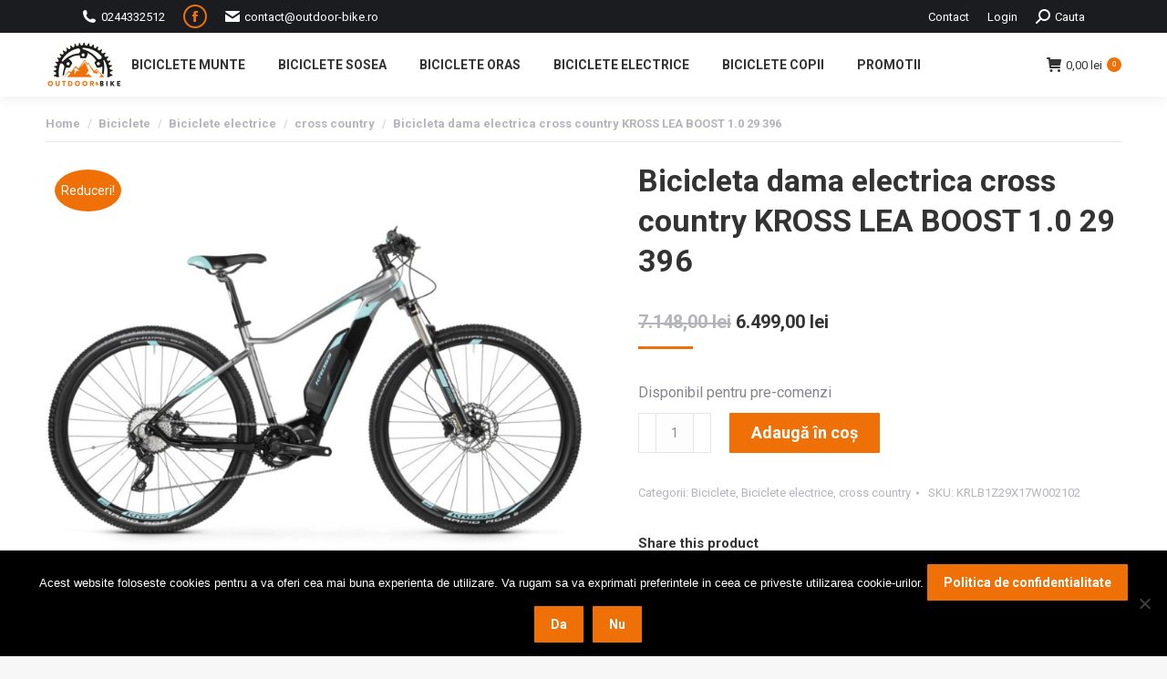

--- FILE ---
content_type: text/html; charset=UTF-8
request_url: https://www.outdoor-bike.ro/produs/bicicleta-dama-electrica-cross-country-kross-lea-boost-1-0-29-396/
body_size: 22412
content:
<!DOCTYPE html>
<!--[if !(IE 6) | !(IE 7) | !(IE 8)  ]><!-->
<html lang="ro-RO" class="no-js">
<!--<![endif]-->
<head>
	<meta charset="UTF-8" />
				<meta name="viewport" content="width=device-width, initial-scale=1, maximum-scale=1, user-scalable=0"/>
			<meta name="theme-color" content="#ee7006"/>	<link rel="profile" href="https://gmpg.org/xfn/11" />
	<meta name='robots' content='index, follow, max-image-preview:large, max-snippet:-1, max-video-preview:-1' />

	<!-- This site is optimized with the Yoast SEO plugin v26.7 - https://yoast.com/wordpress/plugins/seo/ -->
	<title>Bicicleta dama electrica cross country KROSS LEA BOOST 1.0 29 396 - OUTDOOR &amp; BIKE</title>
	<link rel="canonical" href="https://www.outdoor-bike.ro/produs/bicicleta-dama-electrica-cross-country-kross-lea-boost-1-0-29-396/" />
	<meta property="og:locale" content="ro_RO" />
	<meta property="og:type" content="article" />
	<meta property="og:title" content="Bicicleta dama electrica cross country KROSS LEA BOOST 1.0 29 396 - OUTDOOR &amp; BIKE" />
	<meta property="og:description" content="SPECIFICATII: VITEZE: 8 MARIMI: DS (17&#8243;) 29&#8243; FURCA: SR SUNTOUR XCT 30 HLO (travel 100mm) AMORTIZOR SPATE: &#8211; SCHIMBATOR FATA: SHIMANO TOURNEY TY700 SCHIMBATOR SPATE: SHIMANO ACERA M360 FRANA FATA: SHIMANO MT200 FRANA SPATE: SHIMANO MT200 MANETE DE FRANA: SHIMANO EF505 ROTOR FATA: DISC (160) SCHIMBATOARE: SHIMANO EF505 ANGRENAJ: SHIMANO TY301 42T-34T-24T/175MM MONOBLOC: &#8211; LANT:&hellip;" />
	<meta property="og:url" content="https://www.outdoor-bike.ro/produs/bicicleta-dama-electrica-cross-country-kross-lea-boost-1-0-29-396/" />
	<meta property="og:site_name" content="OUTDOOR &amp; BIKE" />
	<meta property="article:publisher" content="https://www.facebook.com/outdoor.bike/" />
	<meta property="article:modified_time" content="2023-02-25T14:37:21+00:00" />
	<meta property="og:image" content="https://www.outdoor-bike.ro/wp-content/uploads/2023/02/lea_boost_1_0_black_graphite_turquoise_glossy.png" />
	<meta property="og:image:width" content="767" />
	<meta property="og:image:height" content="590" />
	<meta property="og:image:type" content="image/jpeg" />
	<meta name="twitter:card" content="summary_large_image" />
	<script type="application/ld+json" class="yoast-schema-graph">{"@context":"https://schema.org","@graph":[{"@type":"WebPage","@id":"https://www.outdoor-bike.ro/produs/bicicleta-dama-electrica-cross-country-kross-lea-boost-1-0-29-396/","url":"https://www.outdoor-bike.ro/produs/bicicleta-dama-electrica-cross-country-kross-lea-boost-1-0-29-396/","name":"Bicicleta dama electrica cross country KROSS LEA BOOST 1.0 29 396 - OUTDOOR &amp; BIKE","isPartOf":{"@id":"https://www.outdoor-bike.ro/#website"},"primaryImageOfPage":{"@id":"https://www.outdoor-bike.ro/produs/bicicleta-dama-electrica-cross-country-kross-lea-boost-1-0-29-396/#primaryimage"},"image":{"@id":"https://www.outdoor-bike.ro/produs/bicicleta-dama-electrica-cross-country-kross-lea-boost-1-0-29-396/#primaryimage"},"thumbnailUrl":"https://www.outdoor-bike.ro/wp-content/uploads/2023/02/lea_boost_1_0_black_graphite_turquoise_glossy.png","datePublished":"2023-02-25T14:37:08+00:00","dateModified":"2023-02-25T14:37:21+00:00","breadcrumb":{"@id":"https://www.outdoor-bike.ro/produs/bicicleta-dama-electrica-cross-country-kross-lea-boost-1-0-29-396/#breadcrumb"},"inLanguage":"ro-RO","potentialAction":[{"@type":"ReadAction","target":["https://www.outdoor-bike.ro/produs/bicicleta-dama-electrica-cross-country-kross-lea-boost-1-0-29-396/"]}]},{"@type":"ImageObject","inLanguage":"ro-RO","@id":"https://www.outdoor-bike.ro/produs/bicicleta-dama-electrica-cross-country-kross-lea-boost-1-0-29-396/#primaryimage","url":"https://www.outdoor-bike.ro/wp-content/uploads/2023/02/lea_boost_1_0_black_graphite_turquoise_glossy.png","contentUrl":"https://www.outdoor-bike.ro/wp-content/uploads/2023/02/lea_boost_1_0_black_graphite_turquoise_glossy.png","width":767,"height":590},{"@type":"BreadcrumbList","@id":"https://www.outdoor-bike.ro/produs/bicicleta-dama-electrica-cross-country-kross-lea-boost-1-0-29-396/#breadcrumb","itemListElement":[{"@type":"ListItem","position":1,"name":"Prima pagină","item":"https://www.outdoor-bike.ro/"},{"@type":"ListItem","position":2,"name":"Shop","item":"https://www.outdoor-bike.ro/shop/"},{"@type":"ListItem","position":3,"name":"Bicicleta dama electrica cross country KROSS LEA BOOST 1.0 29 396"}]},{"@type":"WebSite","@id":"https://www.outdoor-bike.ro/#website","url":"https://www.outdoor-bike.ro/","name":"OUTDOOR &amp; BIKE","description":"","publisher":{"@id":"https://www.outdoor-bike.ro/#organization"},"potentialAction":[{"@type":"SearchAction","target":{"@type":"EntryPoint","urlTemplate":"https://www.outdoor-bike.ro/?s={search_term_string}"},"query-input":{"@type":"PropertyValueSpecification","valueRequired":true,"valueName":"search_term_string"}}],"inLanguage":"ro-RO"},{"@type":"Organization","@id":"https://www.outdoor-bike.ro/#organization","name":"OUTDOOR & BIKE","url":"https://www.outdoor-bike.ro/","logo":{"@type":"ImageObject","inLanguage":"ro-RO","@id":"https://www.outdoor-bike.ro/#/schema/logo/image/","url":"https://www.outdoor-bike.ro/wp-content/uploads/2019/03/outdoor-bike.png","contentUrl":"https://www.outdoor-bike.ro/wp-content/uploads/2019/03/outdoor-bike.png","width":170,"height":100,"caption":"OUTDOOR & BIKE"},"image":{"@id":"https://www.outdoor-bike.ro/#/schema/logo/image/"},"sameAs":["https://www.facebook.com/outdoor.bike/"]}]}</script>
	<!-- / Yoast SEO plugin. -->


<link rel='dns-prefetch' href='//fonts.googleapis.com' />
<link rel="alternate" type="application/rss+xml" title="OUTDOOR &amp; BIKE &raquo; Flux" href="https://www.outdoor-bike.ro/feed/" />
<link rel="alternate" type="application/rss+xml" title="OUTDOOR &amp; BIKE &raquo; Flux comentarii" href="https://www.outdoor-bike.ro/comments/feed/" />
<link rel="alternate" type="application/rss+xml" title="Flux comentarii OUTDOOR &amp; BIKE &raquo; Bicicleta dama electrica cross country KROSS LEA BOOST 1.0 29 396" href="https://www.outdoor-bike.ro/produs/bicicleta-dama-electrica-cross-country-kross-lea-boost-1-0-29-396/feed/" />
<link rel="alternate" title="oEmbed (JSON)" type="application/json+oembed" href="https://www.outdoor-bike.ro/wp-json/oembed/1.0/embed?url=https%3A%2F%2Fwww.outdoor-bike.ro%2Fprodus%2Fbicicleta-dama-electrica-cross-country-kross-lea-boost-1-0-29-396%2F" />
<link rel="alternate" title="oEmbed (XML)" type="text/xml+oembed" href="https://www.outdoor-bike.ro/wp-json/oembed/1.0/embed?url=https%3A%2F%2Fwww.outdoor-bike.ro%2Fprodus%2Fbicicleta-dama-electrica-cross-country-kross-lea-boost-1-0-29-396%2F&#038;format=xml" />
<style id='wp-img-auto-sizes-contain-inline-css'>
img:is([sizes=auto i],[sizes^="auto," i]){contain-intrinsic-size:3000px 1500px}
/*# sourceURL=wp-img-auto-sizes-contain-inline-css */
</style>
<style id='wp-emoji-styles-inline-css'>

	img.wp-smiley, img.emoji {
		display: inline !important;
		border: none !important;
		box-shadow: none !important;
		height: 1em !important;
		width: 1em !important;
		margin: 0 0.07em !important;
		vertical-align: -0.1em !important;
		background: none !important;
		padding: 0 !important;
	}
/*# sourceURL=wp-emoji-styles-inline-css */
</style>
<style id='wp-block-library-inline-css'>
:root{--wp-block-synced-color:#7a00df;--wp-block-synced-color--rgb:122,0,223;--wp-bound-block-color:var(--wp-block-synced-color);--wp-editor-canvas-background:#ddd;--wp-admin-theme-color:#007cba;--wp-admin-theme-color--rgb:0,124,186;--wp-admin-theme-color-darker-10:#006ba1;--wp-admin-theme-color-darker-10--rgb:0,107,160.5;--wp-admin-theme-color-darker-20:#005a87;--wp-admin-theme-color-darker-20--rgb:0,90,135;--wp-admin-border-width-focus:2px}@media (min-resolution:192dpi){:root{--wp-admin-border-width-focus:1.5px}}.wp-element-button{cursor:pointer}:root .has-very-light-gray-background-color{background-color:#eee}:root .has-very-dark-gray-background-color{background-color:#313131}:root .has-very-light-gray-color{color:#eee}:root .has-very-dark-gray-color{color:#313131}:root .has-vivid-green-cyan-to-vivid-cyan-blue-gradient-background{background:linear-gradient(135deg,#00d084,#0693e3)}:root .has-purple-crush-gradient-background{background:linear-gradient(135deg,#34e2e4,#4721fb 50%,#ab1dfe)}:root .has-hazy-dawn-gradient-background{background:linear-gradient(135deg,#faaca8,#dad0ec)}:root .has-subdued-olive-gradient-background{background:linear-gradient(135deg,#fafae1,#67a671)}:root .has-atomic-cream-gradient-background{background:linear-gradient(135deg,#fdd79a,#004a59)}:root .has-nightshade-gradient-background{background:linear-gradient(135deg,#330968,#31cdcf)}:root .has-midnight-gradient-background{background:linear-gradient(135deg,#020381,#2874fc)}:root{--wp--preset--font-size--normal:16px;--wp--preset--font-size--huge:42px}.has-regular-font-size{font-size:1em}.has-larger-font-size{font-size:2.625em}.has-normal-font-size{font-size:var(--wp--preset--font-size--normal)}.has-huge-font-size{font-size:var(--wp--preset--font-size--huge)}.has-text-align-center{text-align:center}.has-text-align-left{text-align:left}.has-text-align-right{text-align:right}.has-fit-text{white-space:nowrap!important}#end-resizable-editor-section{display:none}.aligncenter{clear:both}.items-justified-left{justify-content:flex-start}.items-justified-center{justify-content:center}.items-justified-right{justify-content:flex-end}.items-justified-space-between{justify-content:space-between}.screen-reader-text{border:0;clip-path:inset(50%);height:1px;margin:-1px;overflow:hidden;padding:0;position:absolute;width:1px;word-wrap:normal!important}.screen-reader-text:focus{background-color:#ddd;clip-path:none;color:#444;display:block;font-size:1em;height:auto;left:5px;line-height:normal;padding:15px 23px 14px;text-decoration:none;top:5px;width:auto;z-index:100000}html :where(.has-border-color){border-style:solid}html :where([style*=border-top-color]){border-top-style:solid}html :where([style*=border-right-color]){border-right-style:solid}html :where([style*=border-bottom-color]){border-bottom-style:solid}html :where([style*=border-left-color]){border-left-style:solid}html :where([style*=border-width]){border-style:solid}html :where([style*=border-top-width]){border-top-style:solid}html :where([style*=border-right-width]){border-right-style:solid}html :where([style*=border-bottom-width]){border-bottom-style:solid}html :where([style*=border-left-width]){border-left-style:solid}html :where(img[class*=wp-image-]){height:auto;max-width:100%}:where(figure){margin:0 0 1em}html :where(.is-position-sticky){--wp-admin--admin-bar--position-offset:var(--wp-admin--admin-bar--height,0px)}@media screen and (max-width:600px){html :where(.is-position-sticky){--wp-admin--admin-bar--position-offset:0px}}

/*# sourceURL=wp-block-library-inline-css */
</style><link rel='stylesheet' id='wc-blocks-style-css' href='https://www.outdoor-bike.ro/wp-content/plugins/woocommerce/assets/client/blocks/wc-blocks.css?ver=wc-10.4.3' media='all' />
<style id='global-styles-inline-css'>
:root{--wp--preset--aspect-ratio--square: 1;--wp--preset--aspect-ratio--4-3: 4/3;--wp--preset--aspect-ratio--3-4: 3/4;--wp--preset--aspect-ratio--3-2: 3/2;--wp--preset--aspect-ratio--2-3: 2/3;--wp--preset--aspect-ratio--16-9: 16/9;--wp--preset--aspect-ratio--9-16: 9/16;--wp--preset--color--black: #000000;--wp--preset--color--cyan-bluish-gray: #abb8c3;--wp--preset--color--white: #FFF;--wp--preset--color--pale-pink: #f78da7;--wp--preset--color--vivid-red: #cf2e2e;--wp--preset--color--luminous-vivid-orange: #ff6900;--wp--preset--color--luminous-vivid-amber: #fcb900;--wp--preset--color--light-green-cyan: #7bdcb5;--wp--preset--color--vivid-green-cyan: #00d084;--wp--preset--color--pale-cyan-blue: #8ed1fc;--wp--preset--color--vivid-cyan-blue: #0693e3;--wp--preset--color--vivid-purple: #9b51e0;--wp--preset--color--accent: #ee7006;--wp--preset--color--dark-gray: #111;--wp--preset--color--light-gray: #767676;--wp--preset--gradient--vivid-cyan-blue-to-vivid-purple: linear-gradient(135deg,rgb(6,147,227) 0%,rgb(155,81,224) 100%);--wp--preset--gradient--light-green-cyan-to-vivid-green-cyan: linear-gradient(135deg,rgb(122,220,180) 0%,rgb(0,208,130) 100%);--wp--preset--gradient--luminous-vivid-amber-to-luminous-vivid-orange: linear-gradient(135deg,rgb(252,185,0) 0%,rgb(255,105,0) 100%);--wp--preset--gradient--luminous-vivid-orange-to-vivid-red: linear-gradient(135deg,rgb(255,105,0) 0%,rgb(207,46,46) 100%);--wp--preset--gradient--very-light-gray-to-cyan-bluish-gray: linear-gradient(135deg,rgb(238,238,238) 0%,rgb(169,184,195) 100%);--wp--preset--gradient--cool-to-warm-spectrum: linear-gradient(135deg,rgb(74,234,220) 0%,rgb(151,120,209) 20%,rgb(207,42,186) 40%,rgb(238,44,130) 60%,rgb(251,105,98) 80%,rgb(254,248,76) 100%);--wp--preset--gradient--blush-light-purple: linear-gradient(135deg,rgb(255,206,236) 0%,rgb(152,150,240) 100%);--wp--preset--gradient--blush-bordeaux: linear-gradient(135deg,rgb(254,205,165) 0%,rgb(254,45,45) 50%,rgb(107,0,62) 100%);--wp--preset--gradient--luminous-dusk: linear-gradient(135deg,rgb(255,203,112) 0%,rgb(199,81,192) 50%,rgb(65,88,208) 100%);--wp--preset--gradient--pale-ocean: linear-gradient(135deg,rgb(255,245,203) 0%,rgb(182,227,212) 50%,rgb(51,167,181) 100%);--wp--preset--gradient--electric-grass: linear-gradient(135deg,rgb(202,248,128) 0%,rgb(113,206,126) 100%);--wp--preset--gradient--midnight: linear-gradient(135deg,rgb(2,3,129) 0%,rgb(40,116,252) 100%);--wp--preset--font-size--small: 13px;--wp--preset--font-size--medium: 20px;--wp--preset--font-size--large: 36px;--wp--preset--font-size--x-large: 42px;--wp--preset--spacing--20: 0.44rem;--wp--preset--spacing--30: 0.67rem;--wp--preset--spacing--40: 1rem;--wp--preset--spacing--50: 1.5rem;--wp--preset--spacing--60: 2.25rem;--wp--preset--spacing--70: 3.38rem;--wp--preset--spacing--80: 5.06rem;--wp--preset--shadow--natural: 6px 6px 9px rgba(0, 0, 0, 0.2);--wp--preset--shadow--deep: 12px 12px 50px rgba(0, 0, 0, 0.4);--wp--preset--shadow--sharp: 6px 6px 0px rgba(0, 0, 0, 0.2);--wp--preset--shadow--outlined: 6px 6px 0px -3px rgb(255, 255, 255), 6px 6px rgb(0, 0, 0);--wp--preset--shadow--crisp: 6px 6px 0px rgb(0, 0, 0);}:where(.is-layout-flex){gap: 0.5em;}:where(.is-layout-grid){gap: 0.5em;}body .is-layout-flex{display: flex;}.is-layout-flex{flex-wrap: wrap;align-items: center;}.is-layout-flex > :is(*, div){margin: 0;}body .is-layout-grid{display: grid;}.is-layout-grid > :is(*, div){margin: 0;}:where(.wp-block-columns.is-layout-flex){gap: 2em;}:where(.wp-block-columns.is-layout-grid){gap: 2em;}:where(.wp-block-post-template.is-layout-flex){gap: 1.25em;}:where(.wp-block-post-template.is-layout-grid){gap: 1.25em;}.has-black-color{color: var(--wp--preset--color--black) !important;}.has-cyan-bluish-gray-color{color: var(--wp--preset--color--cyan-bluish-gray) !important;}.has-white-color{color: var(--wp--preset--color--white) !important;}.has-pale-pink-color{color: var(--wp--preset--color--pale-pink) !important;}.has-vivid-red-color{color: var(--wp--preset--color--vivid-red) !important;}.has-luminous-vivid-orange-color{color: var(--wp--preset--color--luminous-vivid-orange) !important;}.has-luminous-vivid-amber-color{color: var(--wp--preset--color--luminous-vivid-amber) !important;}.has-light-green-cyan-color{color: var(--wp--preset--color--light-green-cyan) !important;}.has-vivid-green-cyan-color{color: var(--wp--preset--color--vivid-green-cyan) !important;}.has-pale-cyan-blue-color{color: var(--wp--preset--color--pale-cyan-blue) !important;}.has-vivid-cyan-blue-color{color: var(--wp--preset--color--vivid-cyan-blue) !important;}.has-vivid-purple-color{color: var(--wp--preset--color--vivid-purple) !important;}.has-black-background-color{background-color: var(--wp--preset--color--black) !important;}.has-cyan-bluish-gray-background-color{background-color: var(--wp--preset--color--cyan-bluish-gray) !important;}.has-white-background-color{background-color: var(--wp--preset--color--white) !important;}.has-pale-pink-background-color{background-color: var(--wp--preset--color--pale-pink) !important;}.has-vivid-red-background-color{background-color: var(--wp--preset--color--vivid-red) !important;}.has-luminous-vivid-orange-background-color{background-color: var(--wp--preset--color--luminous-vivid-orange) !important;}.has-luminous-vivid-amber-background-color{background-color: var(--wp--preset--color--luminous-vivid-amber) !important;}.has-light-green-cyan-background-color{background-color: var(--wp--preset--color--light-green-cyan) !important;}.has-vivid-green-cyan-background-color{background-color: var(--wp--preset--color--vivid-green-cyan) !important;}.has-pale-cyan-blue-background-color{background-color: var(--wp--preset--color--pale-cyan-blue) !important;}.has-vivid-cyan-blue-background-color{background-color: var(--wp--preset--color--vivid-cyan-blue) !important;}.has-vivid-purple-background-color{background-color: var(--wp--preset--color--vivid-purple) !important;}.has-black-border-color{border-color: var(--wp--preset--color--black) !important;}.has-cyan-bluish-gray-border-color{border-color: var(--wp--preset--color--cyan-bluish-gray) !important;}.has-white-border-color{border-color: var(--wp--preset--color--white) !important;}.has-pale-pink-border-color{border-color: var(--wp--preset--color--pale-pink) !important;}.has-vivid-red-border-color{border-color: var(--wp--preset--color--vivid-red) !important;}.has-luminous-vivid-orange-border-color{border-color: var(--wp--preset--color--luminous-vivid-orange) !important;}.has-luminous-vivid-amber-border-color{border-color: var(--wp--preset--color--luminous-vivid-amber) !important;}.has-light-green-cyan-border-color{border-color: var(--wp--preset--color--light-green-cyan) !important;}.has-vivid-green-cyan-border-color{border-color: var(--wp--preset--color--vivid-green-cyan) !important;}.has-pale-cyan-blue-border-color{border-color: var(--wp--preset--color--pale-cyan-blue) !important;}.has-vivid-cyan-blue-border-color{border-color: var(--wp--preset--color--vivid-cyan-blue) !important;}.has-vivid-purple-border-color{border-color: var(--wp--preset--color--vivid-purple) !important;}.has-vivid-cyan-blue-to-vivid-purple-gradient-background{background: var(--wp--preset--gradient--vivid-cyan-blue-to-vivid-purple) !important;}.has-light-green-cyan-to-vivid-green-cyan-gradient-background{background: var(--wp--preset--gradient--light-green-cyan-to-vivid-green-cyan) !important;}.has-luminous-vivid-amber-to-luminous-vivid-orange-gradient-background{background: var(--wp--preset--gradient--luminous-vivid-amber-to-luminous-vivid-orange) !important;}.has-luminous-vivid-orange-to-vivid-red-gradient-background{background: var(--wp--preset--gradient--luminous-vivid-orange-to-vivid-red) !important;}.has-very-light-gray-to-cyan-bluish-gray-gradient-background{background: var(--wp--preset--gradient--very-light-gray-to-cyan-bluish-gray) !important;}.has-cool-to-warm-spectrum-gradient-background{background: var(--wp--preset--gradient--cool-to-warm-spectrum) !important;}.has-blush-light-purple-gradient-background{background: var(--wp--preset--gradient--blush-light-purple) !important;}.has-blush-bordeaux-gradient-background{background: var(--wp--preset--gradient--blush-bordeaux) !important;}.has-luminous-dusk-gradient-background{background: var(--wp--preset--gradient--luminous-dusk) !important;}.has-pale-ocean-gradient-background{background: var(--wp--preset--gradient--pale-ocean) !important;}.has-electric-grass-gradient-background{background: var(--wp--preset--gradient--electric-grass) !important;}.has-midnight-gradient-background{background: var(--wp--preset--gradient--midnight) !important;}.has-small-font-size{font-size: var(--wp--preset--font-size--small) !important;}.has-medium-font-size{font-size: var(--wp--preset--font-size--medium) !important;}.has-large-font-size{font-size: var(--wp--preset--font-size--large) !important;}.has-x-large-font-size{font-size: var(--wp--preset--font-size--x-large) !important;}
/*# sourceURL=global-styles-inline-css */
</style>

<style id='classic-theme-styles-inline-css'>
/*! This file is auto-generated */
.wp-block-button__link{color:#fff;background-color:#32373c;border-radius:9999px;box-shadow:none;text-decoration:none;padding:calc(.667em + 2px) calc(1.333em + 2px);font-size:1.125em}.wp-block-file__button{background:#32373c;color:#fff;text-decoration:none}
/*# sourceURL=/wp-includes/css/classic-themes.min.css */
</style>
<link rel='stylesheet' id='cookie-notice-front-css' href='https://www.outdoor-bike.ro/wp-content/plugins/cookie-notice/css/front.min.css?ver=2.5.11' media='all' />
<link rel='stylesheet' id='woof-css' href='https://www.outdoor-bike.ro/wp-content/plugins/woocommerce-products-filter/css/front.css?ver=2.2.9' media='all' />
<style id='woof-inline-css'>

.woof_products_top_panel li span, .woof_products_top_panel2 li span{background: url(https://www.outdoor-bike.ro/wp-content/plugins/woocommerce-products-filter/img/delete.png);background-size: 14px 14px;background-repeat: no-repeat;background-position: right;}
.woof_edit_view{
                    display: none;
                }
.woof_hide_filter {
display:block;
}
/*# sourceURL=woof-inline-css */
</style>
<link rel='stylesheet' id='chosen-drop-down-css' href='https://www.outdoor-bike.ro/wp-content/plugins/woocommerce-products-filter/js/chosen/chosen.min.css?ver=2.2.9' media='all' />
<link rel='stylesheet' id='icheck-jquery-color-css' href='https://www.outdoor-bike.ro/wp-content/plugins/woocommerce-products-filter/js/icheck/skins/square/orange.css?ver=2.2.9' media='all' />
<link rel='stylesheet' id='photoswipe-css' href='https://www.outdoor-bike.ro/wp-content/plugins/woocommerce/assets/css/photoswipe/photoswipe.min.css?ver=10.4.3' media='all' />
<link rel='stylesheet' id='photoswipe-default-skin-css' href='https://www.outdoor-bike.ro/wp-content/plugins/woocommerce/assets/css/photoswipe/default-skin/default-skin.min.css?ver=10.4.3' media='all' />
<style id='woocommerce-inline-inline-css'>
.woocommerce form .form-row .required { visibility: visible; }
/*# sourceURL=woocommerce-inline-inline-css */
</style>
<link rel='stylesheet' id='the7-font-css' href='https://www.outdoor-bike.ro/wp-content/themes/dt-the7/fonts/icomoon-the7-font/icomoon-the7-font.min.css?ver=14.0.1.1' media='all' />
<link rel='stylesheet' id='dt-web-fonts-css' href='https://fonts.googleapis.com/css?family=Roboto:400,600,700%7CRoboto+Condensed:400,600,700' media='all' />
<link rel='stylesheet' id='dt-main-css' href='https://www.outdoor-bike.ro/wp-content/themes/dt-the7/css/main.min.css?ver=14.0.1.1' media='all' />
<link rel='stylesheet' id='the7-custom-scrollbar-css' href='https://www.outdoor-bike.ro/wp-content/themes/dt-the7/lib/custom-scrollbar/custom-scrollbar.min.css?ver=14.0.1.1' media='all' />
<link rel='stylesheet' id='the7-wpbakery-css' href='https://www.outdoor-bike.ro/wp-content/themes/dt-the7/css/wpbakery.min.css?ver=14.0.1.1' media='all' />
<link rel='stylesheet' id='the7-css-vars-css' href='https://www.outdoor-bike.ro/wp-content/uploads/the7-css/css-vars.css?ver=bf79d21e6c42' media='all' />
<link rel='stylesheet' id='dt-custom-css' href='https://www.outdoor-bike.ro/wp-content/uploads/the7-css/custom.css?ver=bf79d21e6c42' media='all' />
<link rel='stylesheet' id='wc-dt-custom-css' href='https://www.outdoor-bike.ro/wp-content/uploads/the7-css/compatibility/wc-dt-custom.css?ver=bf79d21e6c42' media='all' />
<link rel='stylesheet' id='dt-media-css' href='https://www.outdoor-bike.ro/wp-content/uploads/the7-css/media.css?ver=bf79d21e6c42' media='all' />
<link rel='stylesheet' id='the7-mega-menu-css' href='https://www.outdoor-bike.ro/wp-content/uploads/the7-css/mega-menu.css?ver=bf79d21e6c42' media='all' />
<link rel='stylesheet' id='style-css' href='https://www.outdoor-bike.ro/wp-content/themes/dt-the7/style.css?ver=14.0.1.1' media='all' />
<script src="https://www.outdoor-bike.ro/wp-includes/js/jquery/jquery.min.js?ver=3.7.1" id="jquery-core-js"></script>
<script src="https://www.outdoor-bike.ro/wp-includes/js/jquery/jquery-migrate.min.js?ver=3.4.1" id="jquery-migrate-js"></script>
<script id="cookie-notice-front-js-before">
var cnArgs = {"ajaxUrl":"https:\/\/www.outdoor-bike.ro\/wp-admin\/admin-ajax.php","nonce":"1eaad07865","hideEffect":"none","position":"bottom","onScroll":false,"onScrollOffset":100,"onClick":false,"cookieName":"cookie_notice_accepted","cookieTime":7862400,"cookieTimeRejected":2592000,"globalCookie":false,"redirection":true,"cache":false,"revokeCookies":true,"revokeCookiesOpt":"manual"};

//# sourceURL=cookie-notice-front-js-before
</script>
<script src="https://www.outdoor-bike.ro/wp-content/plugins/cookie-notice/js/front.min.js?ver=2.5.11" id="cookie-notice-front-js"></script>
<script src="https://www.outdoor-bike.ro/wp-content/plugins/woocommerce/assets/js/jquery-blockui/jquery.blockUI.min.js?ver=2.7.0-wc.10.4.3" id="wc-jquery-blockui-js" data-wp-strategy="defer"></script>
<script id="wc-add-to-cart-js-extra">
var wc_add_to_cart_params = {"ajax_url":"/wp-admin/admin-ajax.php","wc_ajax_url":"/?wc-ajax=%%endpoint%%","i18n_view_cart":"View cart","cart_url":"https://www.outdoor-bike.ro/cart/","is_cart":"","cart_redirect_after_add":"no"};
//# sourceURL=wc-add-to-cart-js-extra
</script>
<script src="https://www.outdoor-bike.ro/wp-content/plugins/woocommerce/assets/js/frontend/add-to-cart.min.js?ver=10.4.3" id="wc-add-to-cart-js" data-wp-strategy="defer"></script>
<script src="https://www.outdoor-bike.ro/wp-content/plugins/woocommerce/assets/js/flexslider/jquery.flexslider.min.js?ver=2.7.2-wc.10.4.3" id="wc-flexslider-js" defer data-wp-strategy="defer"></script>
<script src="https://www.outdoor-bike.ro/wp-content/plugins/woocommerce/assets/js/photoswipe/photoswipe.min.js?ver=4.1.1-wc.10.4.3" id="wc-photoswipe-js" defer data-wp-strategy="defer"></script>
<script src="https://www.outdoor-bike.ro/wp-content/plugins/woocommerce/assets/js/photoswipe/photoswipe-ui-default.min.js?ver=4.1.1-wc.10.4.3" id="wc-photoswipe-ui-default-js" defer data-wp-strategy="defer"></script>
<script id="wc-single-product-js-extra">
var wc_single_product_params = {"i18n_required_rating_text":"Te rog selecteaz\u0103 o evaluare","i18n_rating_options":["Una din 5 stele","2 din 5 stele","3 din 5 stele","4 din 5 stele","5 din 5 stele"],"i18n_product_gallery_trigger_text":"Vezi galeria cu imagini pe ecran \u00eentreg","review_rating_required":"yes","flexslider":{"rtl":false,"animation":"slide","smoothHeight":true,"directionNav":false,"controlNav":"thumbnails","slideshow":false,"animationSpeed":500,"animationLoop":false,"allowOneSlide":false},"zoom_enabled":"","zoom_options":[],"photoswipe_enabled":"1","photoswipe_options":{"shareEl":false,"closeOnScroll":false,"history":false,"hideAnimationDuration":0,"showAnimationDuration":0},"flexslider_enabled":"1"};
//# sourceURL=wc-single-product-js-extra
</script>
<script src="https://www.outdoor-bike.ro/wp-content/plugins/woocommerce/assets/js/frontend/single-product.min.js?ver=10.4.3" id="wc-single-product-js" defer data-wp-strategy="defer"></script>
<script src="https://www.outdoor-bike.ro/wp-content/plugins/woocommerce/assets/js/js-cookie/js.cookie.min.js?ver=2.1.4-wc.10.4.3" id="wc-js-cookie-js" defer data-wp-strategy="defer"></script>
<script id="woocommerce-js-extra">
var woocommerce_params = {"ajax_url":"/wp-admin/admin-ajax.php","wc_ajax_url":"/?wc-ajax=%%endpoint%%","i18n_password_show":"Arat\u0103 parola","i18n_password_hide":"Ascunde parola"};
//# sourceURL=woocommerce-js-extra
</script>
<script src="https://www.outdoor-bike.ro/wp-content/plugins/woocommerce/assets/js/frontend/woocommerce.min.js?ver=10.4.3" id="woocommerce-js" defer data-wp-strategy="defer"></script>
<script src="https://www.outdoor-bike.ro/wp-content/plugins/js_composer/assets/js/vendors/woocommerce-add-to-cart.js?ver=8.7.2" id="vc_woocommerce-add-to-cart-js-js"></script>
<script id="dt-above-fold-js-extra">
var dtLocal = {"themeUrl":"https://www.outdoor-bike.ro/wp-content/themes/dt-the7","passText":"To view this protected post, enter the password below:","moreButtonText":{"loading":"Loading...","loadMore":"Load more"},"postID":"38992","ajaxurl":"https://www.outdoor-bike.ro/wp-admin/admin-ajax.php","REST":{"baseUrl":"https://www.outdoor-bike.ro/wp-json/the7/v1","endpoints":{"sendMail":"/send-mail"}},"contactMessages":{"required":"One or more fields have an error. Please check and try again.","terms":"Please accept the privacy policy.","fillTheCaptchaError":"Please, fill the captcha."},"captchaSiteKey":"","ajaxNonce":"34ac9c5f8a","pageData":"","themeSettings":{"smoothScroll":"off","lazyLoading":false,"desktopHeader":{"height":70},"ToggleCaptionEnabled":"disabled","ToggleCaption":"Navigation","floatingHeader":{"showAfter":150,"showMenu":true,"height":60,"logo":{"showLogo":true,"html":"","url":"https://www.outdoor-bike.ro/"}},"topLine":{"floatingTopLine":{"logo":{"showLogo":false,"html":""}}},"mobileHeader":{"firstSwitchPoint":1070,"secondSwitchPoint":778,"firstSwitchPointHeight":60,"secondSwitchPointHeight":60,"mobileToggleCaptionEnabled":"disabled","mobileToggleCaption":"Menu"},"stickyMobileHeaderFirstSwitch":{"logo":{"html":"\u003Cimg class=\" preload-me\" src=\"https://www.outdoor-bike.ro/wp-content/uploads/2019/03/outdoor-bike.png\" srcset=\"https://www.outdoor-bike.ro/wp-content/uploads/2019/03/outdoor-bike.png 170w\" width=\"170\" height=\"100\"   sizes=\"170px\" alt=\"OUTDOOR &amp; BIKE\" /\u003E"}},"stickyMobileHeaderSecondSwitch":{"logo":{"html":"\u003Cimg class=\" preload-me\" src=\"https://www.outdoor-bike.ro/wp-content/uploads/2019/03/outdoor-bike.png\" srcset=\"https://www.outdoor-bike.ro/wp-content/uploads/2019/03/outdoor-bike.png 170w\" width=\"170\" height=\"100\"   sizes=\"170px\" alt=\"OUTDOOR &amp; BIKE\" /\u003E"}},"sidebar":{"switchPoint":992},"boxedWidth":"1340px"},"VCMobileScreenWidth":"768","wcCartFragmentHash":"ee6fa5532c11884cfbe10b7cff31b77d"};
var dtShare = {"shareButtonText":{"facebook":"Share on Facebook","twitter":"Share on X","pinterest":"Pin it","linkedin":"Share on Linkedin","whatsapp":"Share on Whatsapp"},"overlayOpacity":"85"};
//# sourceURL=dt-above-fold-js-extra
</script>
<script src="https://www.outdoor-bike.ro/wp-content/themes/dt-the7/js/above-the-fold.min.js?ver=14.0.1.1" id="dt-above-fold-js"></script>
<script src="https://www.outdoor-bike.ro/wp-content/themes/dt-the7/js/compatibility/woocommerce/woocommerce.min.js?ver=14.0.1.1" id="dt-woocommerce-js"></script>
<script></script><link rel="https://api.w.org/" href="https://www.outdoor-bike.ro/wp-json/" /><link rel="alternate" title="JSON" type="application/json" href="https://www.outdoor-bike.ro/wp-json/wp/v2/product/38992" /><link rel="EditURI" type="application/rsd+xml" title="RSD" href="https://www.outdoor-bike.ro/xmlrpc.php?rsd" />
<meta name="generator" content="WordPress 6.9" />
<meta name="generator" content="WooCommerce 10.4.3" />
<link rel='shortlink' href='https://www.outdoor-bike.ro/?p=38992' />
<link rel="pingback" href="https://www.outdoor-bike.ro/xmlrpc.php">
	<noscript><style>.woocommerce-product-gallery{ opacity: 1 !important; }</style></noscript>
	<meta name="generator" content="Powered by WPBakery Page Builder - drag and drop page builder for WordPress."/>
<meta name="generator" content="Powered by Slider Revolution 6.7.38 - responsive, Mobile-Friendly Slider Plugin for WordPress with comfortable drag and drop interface." />
<link rel="icon" href="https://www.outdoor-bike.ro/wp-content/uploads/2019/03/outdoor-bike-ico.png" type="image/png" sizes="16x16"/><script>function setREVStartSize(e){
			//window.requestAnimationFrame(function() {
				window.RSIW = window.RSIW===undefined ? window.innerWidth : window.RSIW;
				window.RSIH = window.RSIH===undefined ? window.innerHeight : window.RSIH;
				try {
					var pw = document.getElementById(e.c).parentNode.offsetWidth,
						newh;
					pw = pw===0 || isNaN(pw) || (e.l=="fullwidth" || e.layout=="fullwidth") ? window.RSIW : pw;
					e.tabw = e.tabw===undefined ? 0 : parseInt(e.tabw);
					e.thumbw = e.thumbw===undefined ? 0 : parseInt(e.thumbw);
					e.tabh = e.tabh===undefined ? 0 : parseInt(e.tabh);
					e.thumbh = e.thumbh===undefined ? 0 : parseInt(e.thumbh);
					e.tabhide = e.tabhide===undefined ? 0 : parseInt(e.tabhide);
					e.thumbhide = e.thumbhide===undefined ? 0 : parseInt(e.thumbhide);
					e.mh = e.mh===undefined || e.mh=="" || e.mh==="auto" ? 0 : parseInt(e.mh,0);
					if(e.layout==="fullscreen" || e.l==="fullscreen")
						newh = Math.max(e.mh,window.RSIH);
					else{
						e.gw = Array.isArray(e.gw) ? e.gw : [e.gw];
						for (var i in e.rl) if (e.gw[i]===undefined || e.gw[i]===0) e.gw[i] = e.gw[i-1];
						e.gh = e.el===undefined || e.el==="" || (Array.isArray(e.el) && e.el.length==0)? e.gh : e.el;
						e.gh = Array.isArray(e.gh) ? e.gh : [e.gh];
						for (var i in e.rl) if (e.gh[i]===undefined || e.gh[i]===0) e.gh[i] = e.gh[i-1];
											
						var nl = new Array(e.rl.length),
							ix = 0,
							sl;
						e.tabw = e.tabhide>=pw ? 0 : e.tabw;
						e.thumbw = e.thumbhide>=pw ? 0 : e.thumbw;
						e.tabh = e.tabhide>=pw ? 0 : e.tabh;
						e.thumbh = e.thumbhide>=pw ? 0 : e.thumbh;
						for (var i in e.rl) nl[i] = e.rl[i]<window.RSIW ? 0 : e.rl[i];
						sl = nl[0];
						for (var i in nl) if (sl>nl[i] && nl[i]>0) { sl = nl[i]; ix=i;}
						var m = pw>(e.gw[ix]+e.tabw+e.thumbw) ? 1 : (pw-(e.tabw+e.thumbw)) / (e.gw[ix]);
						newh =  (e.gh[ix] * m) + (e.tabh + e.thumbh);
					}
					var el = document.getElementById(e.c);
					if (el!==null && el) el.style.height = newh+"px";
					el = document.getElementById(e.c+"_wrapper");
					if (el!==null && el) {
						el.style.height = newh+"px";
						el.style.display = "block";
					}
				} catch(e){
					console.log("Failure at Presize of Slider:" + e)
				}
			//});
		  };</script>
<noscript><style> .wpb_animate_when_almost_visible { opacity: 1; }</style></noscript><style id='the7-custom-inline-css' type='text/css'>
.branding {
	max-width:90px;
}

.mobile-branding {
	width:50px;
}

#main {
  padding: 0;
}

.page-title {
	margin-bottom:20px;
}

.woo-buttons-on-img a {
	aspect-ratio: 1 / 1;
	display:flex !important;
	align-items:center;
}
</style>
<link rel='stylesheet' id='woof_tooltip-css-css' href='https://www.outdoor-bike.ro/wp-content/plugins/woocommerce-products-filter/js/tooltip/css/tooltipster.bundle.min.css?ver=2.2.9' media='all' />
<link rel='stylesheet' id='woof_tooltip-css-noir-css' href='https://www.outdoor-bike.ro/wp-content/plugins/woocommerce-products-filter/js/tooltip/css/plugins/tooltipster/sideTip/themes/tooltipster-sideTip-noir.min.css?ver=2.2.9' media='all' />
<link rel='stylesheet' id='rs-plugin-settings-css' href='//www.outdoor-bike.ro/wp-content/plugins/revslider/sr6/assets/css/rs6.css?ver=6.7.38' media='all' />
<style id='rs-plugin-settings-inline-css'>
#rs-demo-id {}
/*# sourceURL=rs-plugin-settings-inline-css */
</style>
</head>
<body id="the7-body" class="wp-singular product-template-default single single-product postid-38992 wp-embed-responsive wp-theme-dt-the7 theme-dt-the7 cookies-not-set woocommerce woocommerce-page woocommerce-no-js no-comments boxed-layout dt-responsive-on right-mobile-menu-close-icon ouside-menu-close-icon mobile-hamburger-close-bg-enable mobile-hamburger-close-bg-hover-enable  fade-medium-mobile-menu-close-icon fade-medium-menu-close-icon srcset-enabled btn-flat custom-btn-color custom-btn-hover-color phantom-fade phantom-shadow-decoration phantom-custom-logo-on sticky-mobile-header top-header first-switch-logo-left first-switch-menu-right second-switch-logo-left second-switch-menu-right right-mobile-menu layzr-loading-on popup-message-style the7-ver-14.0.1.1 wpb-js-composer js-comp-ver-8.7.2 vc_responsive">
<!-- The7 14.0.1.1 -->

<div id="page" class="boxed">
	<a class="skip-link screen-reader-text" href="#content">Skip to content</a>

<div class="masthead inline-header left widgets full-height shadow-decoration shadow-mobile-header-decoration small-mobile-menu-icon dt-parent-menu-clickable show-sub-menu-on-hover" >

	<div class="top-bar top-bar-line-hide">
	<div class="top-bar-bg" ></div>
	<div class="left-widgets mini-widgets"><span class="mini-contacts phone show-on-desktop in-top-bar-left in-menu-second-switch"><i class="fa-fw the7-mw-icon-phone-bold"></i>0244332512</span><div class="soc-ico show-on-desktop in-top-bar-right in-menu-second-switch disabled-bg accent-border border-on hover-accent-bg hover-disabled-border  hover-border-off"><a title="Facebook page opens in new window" href="https://www.facebook.com/outdoor.bike" target="_blank" class="facebook"><span class="soc-font-icon"></span><span class="screen-reader-text">Facebook page opens in new window</span></a></div><span class="mini-contacts email show-on-desktop in-menu-first-switch in-menu-second-switch"><i class="fa-fw the7-mw-icon-mail-bold"></i>contact@outdoor-bike.ro</span></div><div class="right-widgets mini-widgets"><a href="/contact" class="mini-contacts multipurpose_1 show-on-desktop near-logo-first-switch in-menu-second-switch">Contact</a><div class="mini-login show-on-desktop near-logo-first-switch in-menu-second-switch"><a href="https://outdoor-bike.ro/my-account" class="submit">Login</a></div><div class="mini-search show-on-desktop near-logo-first-switch near-logo-second-switch popup-search custom-icon"><form class="searchform mini-widget-searchform" role="search" method="get" action="https://www.outdoor-bike.ro/">

	<div class="screen-reader-text">Search:</div>

	
		<a href="" class="submit"><i class=" mw-icon the7-mw-icon-search-bold"></i><span>Cauta</span></a>
		<div class="popup-search-wrap">
			<input type="text" aria-label="Search" class="field searchform-s" name="s" value="" placeholder="Cauta produs" title="Search form"/>
			<a href="" class="search-icon"  aria-label="Search"><i class="the7-mw-icon-search-bold" aria-hidden="true"></i></a>
		</div>

				<input type="hidden" name="post_type" value="product">
		<input type="submit" class="assistive-text searchsubmit" value="Go!"/>
</form>
</div></div></div>

	<header class="header-bar" role="banner">

		<div class="branding">
	<div id="site-title" class="assistive-text">OUTDOOR &amp; BIKE</div>
	<div id="site-description" class="assistive-text"></div>
	<a class="" href="https://www.outdoor-bike.ro/"><img class=" preload-me" src="https://www.outdoor-bike.ro/wp-content/uploads/2019/03/outdoor-bike.png" srcset="https://www.outdoor-bike.ro/wp-content/uploads/2019/03/outdoor-bike.png 170w" width="170" height="100"   sizes="170px" alt="OUTDOOR &amp; BIKE" /></a></div>

		<ul id="primary-menu" class="main-nav underline-decoration upwards-line outside-item-remove-margin"><li class="menu-item menu-item-type-custom menu-item-object-custom menu-item-3066 first depth-0"><a href='/c/biciclete-mtb' data-level='1'><span class="menu-item-text"><span class="menu-text">BICICLETE MUNTE</span></span></a></li> <li class="menu-item menu-item-type-custom menu-item-object-custom menu-item-24855 depth-0"><a href='/c/biciclete-de-sosea' data-level='1'><span class="menu-item-text"><span class="menu-text">BICICLETE SOSEA</span></span></a></li> <li class="menu-item menu-item-type-custom menu-item-object-custom menu-item-24856 depth-0"><a href='/c/biciclete-de-oras' data-level='1'><span class="menu-item-text"><span class="menu-text">BICICLETE ORAS</span></span></a></li> <li class="menu-item menu-item-type-custom menu-item-object-custom menu-item-24857 depth-0"><a href='/c/biciclete-electrice' data-level='1'><span class="menu-item-text"><span class="menu-text">BICICLETE ELECTRICE</span></span></a></li> <li class="menu-item menu-item-type-custom menu-item-object-custom menu-item-19366 depth-0"><a href='/c/biciclete-de-copii/' data-level='1'><span class="menu-item-text"><span class="menu-text">BICICLETE COPII</span></span></a></li> <li class="btn-promo-menu menu-item menu-item-type-custom menu-item-object-custom menu-item-25506 last depth-0"><a href='/c/biciclete/?promo=ultimele-bucati&#038;stock-status=in-stock' data-level='1'><span class="menu-item-text"><span class="menu-text">PROMOTII</span></span></a></li> </ul>
		<div class="mini-widgets"><div class="show-on-desktop near-logo-first-switch near-logo-second-switch">
<div class="wc-shopping-cart shopping-cart round-counter-style show-sub-cart" data-cart-hash="ee6fa5532c11884cfbe10b7cff31b77d">

	<a class="wc-ico-cart round-counter-style show-sub-cart" href="https://www.outdoor-bike.ro/cart/"><i class="the7-mw-icon-cart-bold"></i><span class="woocommerce-Price-amount amount"><bdi>0,00&nbsp;<span class="woocommerce-Price-currencySymbol">lei</span></bdi></span><span class="counter">0</span></a>

	<div class="shopping-cart-wrap">
		<div class="shopping-cart-inner">
			
						<p class="buttons top-position">
				<a href="https://www.outdoor-bike.ro/cart/" class="button view-cart">View Cart</a><a href="https://www.outdoor-bike.ro/checkout/" class="button checkout">Checkout</a>			</p>

						<ul class="cart_list product_list_widget empty">
				<li>No products in the cart.</li>			</ul>
			<div class="shopping-cart-bottom" style="display: none">
				<p class="total">
					<strong>Subtotal:</strong> <span class="woocommerce-Price-amount amount"><bdi>0,00&nbsp;<span class="woocommerce-Price-currencySymbol">lei</span></bdi></span>				</p>
				<p class="buttons">
					<a href="https://www.outdoor-bike.ro/cart/" class="button view-cart">View Cart</a><a href="https://www.outdoor-bike.ro/checkout/" class="button checkout">Checkout</a>				</p>
			</div>
					</div>
	</div>

</div>
</div></div>
	</header>

</div>
<div role="navigation" aria-label="Main Menu" class="dt-mobile-header mobile-menu-show-divider">
	<div class="dt-close-mobile-menu-icon" aria-label="Close" role="button" tabindex="0"><div class="close-line-wrap"><span class="close-line"></span><span class="close-line"></span><span class="close-line"></span></div></div>	<ul id="mobile-menu" class="mobile-main-nav">
		<li class="menu-item menu-item-type-custom menu-item-object-custom menu-item-3066 first depth-0"><a href='/c/biciclete-mtb' data-level='1'><span class="menu-item-text"><span class="menu-text">BICICLETE MUNTE</span></span></a></li> <li class="menu-item menu-item-type-custom menu-item-object-custom menu-item-24855 depth-0"><a href='/c/biciclete-de-sosea' data-level='1'><span class="menu-item-text"><span class="menu-text">BICICLETE SOSEA</span></span></a></li> <li class="menu-item menu-item-type-custom menu-item-object-custom menu-item-24856 depth-0"><a href='/c/biciclete-de-oras' data-level='1'><span class="menu-item-text"><span class="menu-text">BICICLETE ORAS</span></span></a></li> <li class="menu-item menu-item-type-custom menu-item-object-custom menu-item-24857 depth-0"><a href='/c/biciclete-electrice' data-level='1'><span class="menu-item-text"><span class="menu-text">BICICLETE ELECTRICE</span></span></a></li> <li class="menu-item menu-item-type-custom menu-item-object-custom menu-item-19366 depth-0"><a href='/c/biciclete-de-copii/' data-level='1'><span class="menu-item-text"><span class="menu-text">BICICLETE COPII</span></span></a></li> <li class="btn-promo-menu menu-item menu-item-type-custom menu-item-object-custom menu-item-25506 last depth-0"><a href='/c/biciclete/?promo=ultimele-bucati&#038;stock-status=in-stock' data-level='1'><span class="menu-item-text"><span class="menu-text">PROMOTII</span></span></a></li> 	</ul>
	<div class='mobile-mini-widgets-in-menu'></div>
</div>

		<div class="page-title content-left breadcrumbs-mobile-off page-title-responsive-enabled">
			<div class="wf-wrap">

				<div class="page-title-breadcrumbs"><div class="assistive-text">You are here:</div><ol class="breadcrumbs text-small" itemscope itemtype="https://schema.org/BreadcrumbList"><li itemprop="itemListElement" itemscope itemtype="https://schema.org/ListItem"><a itemprop="item" href="https://www.outdoor-bike.ro" title="Home"><span itemprop="name">Home</span></a><meta itemprop="position" content="1" /></li><li itemprop="itemListElement" itemscope itemtype="https://schema.org/ListItem"><a itemprop="item" href="https://www.outdoor-bike.ro/c/biciclete/" title="Biciclete"><span itemprop="name">Biciclete</span></a><meta itemprop="position" content="2" /></li><li itemprop="itemListElement" itemscope itemtype="https://schema.org/ListItem"><a itemprop="item" href="https://www.outdoor-bike.ro/c/biciclete/biciclete-electrice/" title="Biciclete electrice"><span itemprop="name">Biciclete electrice</span></a><meta itemprop="position" content="3" /></li><li itemprop="itemListElement" itemscope itemtype="https://schema.org/ListItem"><a itemprop="item" href="https://www.outdoor-bike.ro/c/biciclete/biciclete-electrice/cross-country-biciclete-electrice/" title="cross country"><span itemprop="name">cross country</span></a><meta itemprop="position" content="4" /></li><li itemprop="itemListElement" itemscope itemtype="https://schema.org/ListItem"><span itemprop="name">Bicicleta dama electrica cross country KROSS LEA BOOST 1.0 29 396</span><meta itemprop="position" content="5" /></li></ol></div>			</div>
		</div>

		

<div id="main" class="sidebar-none sidebar-divider-vertical">

	
	<div class="main-gradient"></div>
	<div class="wf-wrap">
	<div class="wf-container-main">

	

			<!-- Content -->
		<div id="content" class="content" role="main">
	
					
			<div class="woocommerce-notices-wrapper"></div><div id="product-38992" class="description-off product type-product post-38992 status-publish first onbackorder product_cat-biciclete product_cat-biciclete-electrice product_cat-cross-country-biciclete-electrice has-post-thumbnail sale purchasable product-type-simple">

	
	<span class="onsale">Reduceri!</span>
	<div class="woocommerce-product-gallery woocommerce-product-gallery--with-images woocommerce-product-gallery--columns-4 images" data-columns="4" style="opacity: 0; transition: opacity .25s ease-in-out;">
	<div class="woocommerce-product-gallery__wrapper">
		<div data-thumb="https://www.outdoor-bike.ro/wp-content/uploads/2023/02/lea_boost_1_0_black_graphite_turquoise_glossy-200x200.png" data-thumb-alt="Bicicleta dama electrica cross country KROSS LEA BOOST 1.0 29 396" data-thumb-srcset="https://www.outdoor-bike.ro/wp-content/uploads/2023/02/lea_boost_1_0_black_graphite_turquoise_glossy-200x200.png 200w, https://www.outdoor-bike.ro/wp-content/uploads/2023/02/lea_boost_1_0_black_graphite_turquoise_glossy-500x500.png 500w, https://www.outdoor-bike.ro/wp-content/uploads/2023/02/lea_boost_1_0_black_graphite_turquoise_glossy-85x85.png 85w, https://www.outdoor-bike.ro/wp-content/uploads/2023/02/lea_boost_1_0_black_graphite_turquoise_glossy-32x32.png 32w"  data-thumb-sizes="(max-width: 200px) 100vw, 200px" class="woocommerce-product-gallery__image"><a href="https://www.outdoor-bike.ro/wp-content/uploads/2023/02/lea_boost_1_0_black_graphite_turquoise_glossy.png"><img width="750" height="577" src="https://www.outdoor-bike.ro/wp-content/uploads/2023/02/lea_boost_1_0_black_graphite_turquoise_glossy-750x577.png" class="wp-post-image" alt="Bicicleta dama electrica cross country KROSS LEA BOOST 1.0 29 396" data-caption="" data-src="https://www.outdoor-bike.ro/wp-content/uploads/2023/02/lea_boost_1_0_black_graphite_turquoise_glossy.png" data-large_image="https://www.outdoor-bike.ro/wp-content/uploads/2023/02/lea_boost_1_0_black_graphite_turquoise_glossy.png" data-large_image_width="767" data-large_image_height="590" decoding="async" fetchpriority="high" srcset="https://www.outdoor-bike.ro/wp-content/uploads/2023/02/lea_boost_1_0_black_graphite_turquoise_glossy-750x577.png 750w, https://www.outdoor-bike.ro/wp-content/uploads/2023/02/lea_boost_1_0_black_graphite_turquoise_glossy-500x385.png 500w, https://www.outdoor-bike.ro/wp-content/uploads/2023/02/lea_boost_1_0_black_graphite_turquoise_glossy-640x492.png 640w, https://www.outdoor-bike.ro/wp-content/uploads/2023/02/lea_boost_1_0_black_graphite_turquoise_glossy-400x308.png 400w, https://www.outdoor-bike.ro/wp-content/uploads/2023/02/lea_boost_1_0_black_graphite_turquoise_glossy.png 767w" sizes="(max-width: 750px) 100vw, 750px" /></a></div>	</div>
</div>

	<div class="summary entry-summary">
		<h1 class="product_title entry-title">Bicicleta dama electrica cross country KROSS LEA BOOST 1.0 29 396</h1>
<p class="price"><del aria-hidden="true"><span class="woocommerce-Price-amount amount"><bdi>7.148,00&nbsp;<span class="woocommerce-Price-currencySymbol">lei</span></bdi></span></del> <span class="screen-reader-text">Prețul inițial a fost: 7.148,00&nbsp;lei.</span><ins aria-hidden="true"><span class="woocommerce-Price-amount amount"><bdi>6.499,00&nbsp;<span class="woocommerce-Price-currencySymbol">lei</span></bdi></span></ins><span class="screen-reader-text">Prețul curent este: 6.499,00&nbsp;lei.</span></p>
<p class="stock available-on-backorder">Disponibil pentru pre-comenzi</p>

	
	<form class="cart" action="https://www.outdoor-bike.ro/produs/bicicleta-dama-electrica-cross-country-kross-lea-boost-1-0-29-396/" method="post" enctype='multipart/form-data'>
		
		<div class="quantity buttons_added">
		<label class="screen-reader-text" for="quantity_6970cda41bef6">Cantitate Bicicleta dama electrica cross country KROSS LEA BOOST 1.0 29 396</label>

	<button type="button" class="minus is-form"><svg xmlns="http://www.w3.org/2000/svg" viewBox="0 0 24 24" fill="currentColor"><path d="M5 11V13H19V11H5Z"></path></svg></button>
	<input
		type="number"
				id="quantity_6970cda41bef6"
		class="input-text qty text"
		name="quantity"
		value="1"
		aria-label="Cantitate de produse"
				min="1"
							step="1"
			placeholder=""
			inputmode="numeric"
			autocomplete="off"
			/>

	<button type="button" class="plus is-form"><svg xmlns="http://www.w3.org/2000/svg" viewBox="0 0 24 24" fill="currentColor"><path d="M11 11V5H13V11H19V13H13V19H11V13H5V11H11Z"></path></svg></button>
	</div>

		<button type="submit" name="add-to-cart" value="38992" class="single_add_to_cart_button button alt">Adaugă în coș</button>

			</form>

	
<div class="product_meta">

	


	<span class="posted_in">Categorii: <a href="https://www.outdoor-bike.ro/c/biciclete/" rel="tag">Biciclete</a>, <a href="https://www.outdoor-bike.ro/c/biciclete/biciclete-electrice/" rel="tag">Biciclete electrice</a>, <a href="https://www.outdoor-bike.ro/c/biciclete/biciclete-electrice/cross-country-biciclete-electrice/" rel="tag">cross country</a></span>
	
        <span class="sku_wrapper">SKU: <span class="sku">KRLB1Z29X17W002102</span></span>

	
	
	
</div>
<div class="single-share-box">
	<div class="share-link-description"><span class="share-link-icon"><svg version="1.1" xmlns="http://www.w3.org/2000/svg" xmlns:xlink="http://www.w3.org/1999/xlink" x="0px" y="0px" viewBox="0 0 16 16" style="enable-background:new 0 0 16 16;" xml:space="preserve"><path d="M11,2.5C11,1.1,12.1,0,13.5,0S16,1.1,16,2.5C16,3.9,14.9,5,13.5,5c-0.7,0-1.4-0.3-1.9-0.9L4.9,7.2c0.2,0.5,0.2,1,0,1.5l6.7,3.1c0.9-1,2.5-1.2,3.5-0.3s1.2,2.5,0.3,3.5s-2.5,1.2-3.5,0.3c-0.8-0.7-1.1-1.7-0.8-2.6L4.4,9.6c-0.9,1-2.5,1.2-3.5,0.3s-1.2-2.5-0.3-3.5s2.5-1.2,3.5-0.3c0.1,0.1,0.2,0.2,0.3,0.3l6.7-3.1C11,3,11,2.8,11,2.5z"/></svg></span>Share this product</div>
	<div class="share-buttons">
		<a class="twitter" href="https://twitter.com/share?url=https%3A%2F%2Fwww.outdoor-bike.ro%2Fprodus%2Fbicicleta-dama-electrica-cross-country-kross-lea-boost-1-0-29-396%2F&#038;text=Bicicleta+dama+electrica+cross+country+KROSS+LEA+BOOST+1.0+29+396" title="X" target="_blank" ><svg xmlns="http://www.w3.org/2000/svg" width="16" height="16" viewBox="0 0 512 512" fill="currentColor"><path d="M389.2 48h70.6L305.6 224.2 487 464H345L233.7 318.6 106.5 464H35.8L200.7 275.5 26.8 48H172.4L272.9 180.9 389.2 48zM364.4 421.8h39.1L151.1 88h-42L364.4 421.8z"/></svg><span class="soc-font-icon"></span><span class="social-text">Share on X</span><span class="screen-reader-text">Share on X</span></a>
<a class="pinterest pinit-marklet" href="//pinterest.com/pin/create/button/" title="Pinterest" target="_blank"  data-pin-config="above" data-pin-do="buttonBookmark"><svg xmlns="http://www.w3.org/2000/svg" width="16" height="16" fill="currentColor" class="bi bi-pinterest" viewBox="0 0 16 16"><path d="M8 0a8 8 0 0 0-2.915 15.452c-.07-.633-.134-1.606.027-2.297.146-.625.938-3.977.938-3.977s-.239-.479-.239-1.187c0-1.113.645-1.943 1.448-1.943.682 0 1.012.512 1.012 1.127 0 .686-.437 1.712-.663 2.663-.188.796.4 1.446 1.185 1.446 1.422 0 2.515-1.5 2.515-3.664 0-1.915-1.377-3.254-3.342-3.254-2.276 0-3.612 1.707-3.612 3.471 0 .688.265 1.425.595 1.826a.24.24 0 0 1 .056.23c-.061.252-.196.796-.222.907-.035.146-.116.177-.268.107-1-.465-1.624-1.926-1.624-3.1 0-2.523 1.834-4.84 5.286-4.84 2.775 0 4.932 1.977 4.932 4.62 0 2.757-1.739 4.976-4.151 4.976-.811 0-1.573-.421-1.834-.919l-.498 1.902c-.181.695-.669 1.566-.995 2.097A8 8 0 1 0 8 0z"/></svg><span class="soc-font-icon"></span><span class="social-text">Pin it</span><span class="screen-reader-text">Share on Pinterest</span></a>
<a class="linkedin" href="https://www.linkedin.com/shareArticle?mini=true&#038;url=https%3A%2F%2Fwww.outdoor-bike.ro%2Fprodus%2Fbicicleta-dama-electrica-cross-country-kross-lea-boost-1-0-29-396%2F&#038;title=Bicicleta%20dama%20electrica%20cross%20country%20KROSS%20LEA%20BOOST%201.0%2029%20396&#038;summary=&#038;source=OUTDOOR%20%26amp%3B%20BIKE" title="LinkedIn" target="_blank" ><svg xmlns="http://www.w3.org/2000/svg" width="16" height="16" fill="currentColor" class="bi bi-linkedin" viewBox="0 0 16 16"><path d="M0 1.146C0 .513.526 0 1.175 0h13.65C15.474 0 16 .513 16 1.146v13.708c0 .633-.526 1.146-1.175 1.146H1.175C.526 16 0 15.487 0 14.854V1.146zm4.943 12.248V6.169H2.542v7.225h2.401zm-1.2-8.212c.837 0 1.358-.554 1.358-1.248-.015-.709-.52-1.248-1.342-1.248-.822 0-1.359.54-1.359 1.248 0 .694.521 1.248 1.327 1.248h.016zm4.908 8.212V9.359c0-.216.016-.432.08-.586.173-.431.568-.878 1.232-.878.869 0 1.216.662 1.216 1.634v3.865h2.401V9.25c0-2.22-1.184-3.252-2.764-3.252-1.274 0-1.845.7-2.165 1.193v.025h-.016a5.54 5.54 0 0 1 .016-.025V6.169h-2.4c.03.678 0 7.225 0 7.225h2.4z"/></svg><span class="soc-font-icon"></span><span class="social-text">Share on LinkedIn</span><span class="screen-reader-text">Share on LinkedIn</span></a>
<a class="whatsapp" href="https://api.whatsapp.com/send?text=Bicicleta%20dama%20electrica%20cross%20country%20KROSS%20LEA%20BOOST%201.0%2029%20396%20-%20https%3A%2F%2Fwww.outdoor-bike.ro%2Fprodus%2Fbicicleta-dama-electrica-cross-country-kross-lea-boost-1-0-29-396%2F" title="WhatsApp" target="_blank"  data-action="share/whatsapp/share"><svg xmlns="http://www.w3.org/2000/svg" width="16" height="16" fill="currentColor" class="bi bi-whatsapp" viewBox="0 0 16 16"><path d="M13.601 2.326A7.854 7.854 0 0 0 7.994 0C3.627 0 .068 3.558.064 7.926c0 1.399.366 2.76 1.057 3.965L0 16l4.204-1.102a7.933 7.933 0 0 0 3.79.965h.004c4.368 0 7.926-3.558 7.93-7.93A7.898 7.898 0 0 0 13.6 2.326zM7.994 14.521a6.573 6.573 0 0 1-3.356-.92l-.24-.144-2.494.654.666-2.433-.156-.251a6.56 6.56 0 0 1-1.007-3.505c0-3.626 2.957-6.584 6.591-6.584a6.56 6.56 0 0 1 4.66 1.931 6.557 6.557 0 0 1 1.928 4.66c-.004 3.639-2.961 6.592-6.592 6.592zm3.615-4.934c-.197-.099-1.17-.578-1.353-.646-.182-.065-.315-.099-.445.099-.133.197-.513.646-.627.775-.114.133-.232.148-.43.05-.197-.1-.836-.308-1.592-.985-.59-.525-.985-1.175-1.103-1.372-.114-.198-.011-.304.088-.403.087-.088.197-.232.296-.346.1-.114.133-.198.198-.33.065-.134.034-.248-.015-.347-.05-.099-.445-1.076-.612-1.47-.16-.389-.323-.335-.445-.34-.114-.007-.247-.007-.38-.007a.729.729 0 0 0-.529.247c-.182.198-.691.677-.691 1.654 0 .977.71 1.916.81 2.049.098.133 1.394 2.132 3.383 2.992.47.205.84.326 1.129.418.475.152.904.129 1.246.08.38-.058 1.171-.48 1.338-.943.164-.464.164-.86.114-.943-.049-.084-.182-.133-.38-.232z"/></svg><span class="soc-font-icon"></span><span class="social-text">Share on WhatsApp</span><span class="screen-reader-text">Share on WhatsApp</span></a>
<a class="facebook" href="https://www.facebook.com/sharer.php?u=https%3A%2F%2Fwww.outdoor-bike.ro%2Fprodus%2Fbicicleta-dama-electrica-cross-country-kross-lea-boost-1-0-29-396%2F&#038;t=Bicicleta+dama+electrica+cross+country+KROSS+LEA+BOOST+1.0+29+396" title="Facebook" target="_blank" ><svg xmlns="http://www.w3.org/2000/svg" width="16" height="16" fill="currentColor" class="bi bi-facebook" viewBox="0 0 16 16"><path d="M16 8.049c0-4.446-3.582-8.05-8-8.05C3.58 0-.002 3.603-.002 8.05c0 4.017 2.926 7.347 6.75 7.951v-5.625h-2.03V8.05H6.75V6.275c0-2.017 1.195-3.131 3.022-3.131.876 0 1.791.157 1.791.157v1.98h-1.009c-.993 0-1.303.621-1.303 1.258v1.51h2.218l-.354 2.326H9.25V16c3.824-.604 6.75-3.934 6.75-7.951z"/></svg><span class="soc-font-icon"></span><span class="social-text">Share on Facebook</span><span class="screen-reader-text">Share on Facebook</span></a>
	</div>
</div>
	</div>

	
	<div class="woocommerce-tabs wc-tabs-wrapper">
		<ul class="tabs wc-tabs" role="tablist">
							<li role="presentation" class="description_tab" id="tab-title-description">
					<a href="#tab-description" role="tab" aria-controls="tab-description">
						Descriere					</a>
				</li>
							<li role="presentation" class="additional_information_tab" id="tab-title-additional_information">
					<a href="#tab-additional_information" role="tab" aria-controls="tab-additional_information">
						Informații suplimentare					</a>
				</li>
					</ul>
					<div class="woocommerce-Tabs-panel woocommerce-Tabs-panel--description panel entry-content wc-tab" id="tab-description" role="tabpanel" aria-labelledby="tab-title-description">
				
	<h2>Descriere</h2>

<div>
<div class="spec_title"><span><strong></p>
<h2>SPECIFICATII:</h2>
<p></strong></span></p>
<div class="clear"></div>
</div>
<table id="spec_table">
<tbody>
<tr>
<td class="spec1"><strong>VITEZE: </strong></td>
<td class="spec2">8</td>
</tr>
<tr>
<td class="spec1"><strong>MARIMI: </strong></td>
<td class="spec2">DS (17&#8243;) 29&#8243;</td>
</tr>
<tr>
<td class="spec1"><strong>FURCA: </strong></td>
<td class="spec2">SR SUNTOUR XCT 30 HLO (travel 100mm)</td>
</tr>
<tr>
<td class="spec1"><strong>AMORTIZOR SPATE: </strong></td>
<td class="spec2">&#8211;</td>
</tr>
<tr>
<td class="spec1"><strong>SCHIMBATOR FATA: </strong></td>
<td class="spec2">SHIMANO TOURNEY TY700</td>
</tr>
<tr>
<td class="spec1"><strong>SCHIMBATOR SPATE: </strong></td>
<td class="spec2">SHIMANO ACERA M360</td>
</tr>
<tr>
<td class="spec1"><strong>FRANA FATA: </strong></td>
<td class="spec2">SHIMANO MT200</td>
</tr>
<tr>
<td class="spec1"><strong>FRANA SPATE: </strong></td>
<td class="spec2">SHIMANO MT200</td>
</tr>
<tr>
<td class="spec1"><strong>MANETE DE FRANA: </strong></td>
<td class="spec2">SHIMANO EF505</td>
</tr>
<tr>
<td class="spec1"><strong>ROTOR FATA: </strong></td>
<td class="spec2">DISC (160)</td>
</tr>
<tr>
<td class="spec1"><strong>SCHIMBATOARE: </strong></td>
<td class="spec2">SHIMANO EF505</td>
</tr>
<tr>
<td class="spec1"><strong>ANGRENAJ: </strong></td>
<td class="spec2">SHIMANO TY301 42T-34T-24T/175MM</td>
</tr>
<tr>
<td class="spec1"><strong>MONOBLOC: </strong></td>
<td class="spec2">&#8211;</td>
</tr>
<tr>
<td class="spec1"><strong>LANT: </strong></td>
<td class="spec2">YBN S8</td>
</tr>
<tr>
<td class="spec1"><strong>PINIOANE: </strong></td>
<td class="spec2">SHIMANO HG200 12-32T</td>
</tr>
<tr>
<td class="spec1"><strong>BUTUC FATA: </strong></td>
<td class="spec2">GL-B43F-DS</td>
</tr>
<tr>
<td class="spec1"><strong>BUTUC SPATE: </strong></td>
<td class="spec2">&#8211;</td>
</tr>
<tr>
<td class="spec1"><strong>JANTE: </strong></td>
<td class="spec2">KROSS</td>
</tr>
<tr>
<td class="spec1"><strong>ANVELOPE: </strong></td>
<td class="spec2">MITAS OCELOT V85 29X2.1</td>
</tr>
<tr>
<td class="spec1"><strong>GHIDON: </strong></td>
<td class="spec2">ALUMINIUM 680 MM 31.8</td>
</tr>
<tr>
<td class="spec1"><strong>PIPA: </strong></td>
<td class="spec2">90MM/31,8/7°</td>
</tr>
<tr>
<td class="spec1"><strong>TIJA SA: </strong></td>
<td class="spec2">ALUMINIUM 27,2&#215;350</td>
</tr>
<tr>
<td class="spec1"><strong>HEADSET: </strong></td>
<td class="spec2">FP-H816 O1-1/8&#8243;</td>
</tr>
<tr>
<td class="spec1"><strong>SA: </strong></td>
<td class="spec2">SELLE ROYAL</td>
</tr>
<tr>
<td class="spec1"><strong>MANSOANE: </strong></td>
<td class="spec2">KROSS SCALE</td>
</tr>
<tr>
<td class="spec1"><strong>PEDALE: </strong></td>
<td class="spec2">FP-917N</td>
</tr>
<tr>
<td class="spec1"><strong>ACCUMULATOR: </strong></td>
<td class="spec2">PHYLION SF-06S</td>
</tr>
<tr>
<td class="spec1"><strong>MOTOR: </strong></td>
<td class="spec2">BAFANG G120.250.DC</td>
</tr>
<tr>
<td class="spec1"><strong>COMPUTER: </strong></td>
<td class="spec2">BAFANG HMI DP E12.CANBUS</td>
</tr>
</tbody>
</table>
</div>
			</div>
					<div class="woocommerce-Tabs-panel woocommerce-Tabs-panel--additional_information panel entry-content wc-tab" id="tab-additional_information" role="tabpanel" aria-labelledby="tab-title-additional_information">
				
	<h2>Informații suplimentare</h2>

<table class="woocommerce-product-attributes shop_attributes" aria-label="Detalii produs">
			<tr class="woocommerce-product-attributes-item woocommerce-product-attributes-item--attribute_pa_marime-cadru">
			<th class="woocommerce-product-attributes-item__label" scope="row">Marime cadru</th>
			<td class="woocommerce-product-attributes-item__value"><p><a href="https://www.outdoor-bike.ro/atribut/marime-cadru/s/" rel="tag">S</a></p>
</td>
		</tr>
			<tr class="woocommerce-product-attributes-item woocommerce-product-attributes-item--attribute_pa_color">
			<th class="woocommerce-product-attributes-item__label" scope="row">Culoare</th>
			<td class="woocommerce-product-attributes-item__value"><p><a href="https://www.outdoor-bike.ro/atribut/color/black-celeste-matte/" rel="tag">black celeste matte</a></p>
</td>
		</tr>
			<tr class="woocommerce-product-attributes-item woocommerce-product-attributes-item--attribute_pa_suspensie">
			<th class="woocommerce-product-attributes-item__label" scope="row">Suspensie</th>
			<td class="woocommerce-product-attributes-item__value"><p><a href="https://www.outdoor-bike.ro/atribut/suspensie/hardtail/" rel="tag">Hardtail</a></p>
</td>
		</tr>
			<tr class="woocommerce-product-attributes-item woocommerce-product-attributes-item--attribute_pa_brand">
			<th class="woocommerce-product-attributes-item__label" scope="row">Brand</th>
			<td class="woocommerce-product-attributes-item__value"><p><a href="https://www.outdoor-bike.ro/atribut/brand/kross/" rel="tag">KROSS</a></p>
</td>
		</tr>
			<tr class="woocommerce-product-attributes-item woocommerce-product-attributes-item--attribute_pa_diametru-roata">
			<th class="woocommerce-product-attributes-item__label" scope="row">Diametru roata</th>
			<td class="woocommerce-product-attributes-item__value"><p><a href="https://www.outdoor-bike.ro/atribut/diametru-roata/29/" rel="tag">29&quot;</a></p>
</td>
		</tr>
			<tr class="woocommerce-product-attributes-item woocommerce-product-attributes-item--attribute_material">
			<th class="woocommerce-product-attributes-item__label" scope="row">Material</th>
			<td class="woocommerce-product-attributes-item__value"><p>ALUMINIU</p>
</td>
		</tr>
			<tr class="woocommerce-product-attributes-item woocommerce-product-attributes-item--attribute_pa_sex">
			<th class="woocommerce-product-attributes-item__label" scope="row">Sex</th>
			<td class="woocommerce-product-attributes-item__value"><p><a href="https://www.outdoor-bike.ro/atribut/sex/dama/" rel="tag">Dama</a></p>
</td>
		</tr>
			<tr class="woocommerce-product-attributes-item woocommerce-product-attributes-item--attribute_pa_varsta">
			<th class="woocommerce-product-attributes-item__label" scope="row">Varsta</th>
			<td class="woocommerce-product-attributes-item__value"><p><a href="https://www.outdoor-bike.ro/atribut/varsta/adulti/" rel="tag">adulti</a></p>
</td>
		</tr>
			<tr class="woocommerce-product-attributes-item woocommerce-product-attributes-item--attribute_pa_an-model">
			<th class="woocommerce-product-attributes-item__label" scope="row">An model</th>
			<td class="woocommerce-product-attributes-item__value"><p><a href="https://www.outdoor-bike.ro/atribut/an-model/2022/" rel="tag">2022</a></p>
</td>
		</tr>
	</table>
			</div>
		
			</div>


	<section class="related products">

					<h2>Produse similare</h2>
		
        <ul class="related-product cart-btn-below-img">

			
			                <li>
					                        <span class="onsale"></span>
					                    <a class="product-thumbnail" href="https://www.outdoor-bike.ro/produs/bicicleta-de-cross-kross-evado-2-0-green/">
						<img width="500" height="385" src="https://www.outdoor-bike.ro/wp-content/uploads/2023/02/KREV2Z28X21M004212-KR-Evado-2.0-czarny-zielony-matowy-360-19-1750-500x385.jpg" class="attachment-woocommerce_thumbnail size-woocommerce_thumbnail" alt="Bicicleta de cross KROSS EVADO 2.0 GREEN" decoding="async" loading="lazy" srcset="https://www.outdoor-bike.ro/wp-content/uploads/2023/02/KREV2Z28X21M004212-KR-Evado-2.0-czarny-zielony-matowy-360-19-1750-500x385.jpg 500w, https://www.outdoor-bike.ro/wp-content/uploads/2023/02/KREV2Z28X21M004212-KR-Evado-2.0-czarny-zielony-matowy-360-19-1750-750x577.jpg 750w, https://www.outdoor-bike.ro/wp-content/uploads/2023/02/KREV2Z28X21M004212-KR-Evado-2.0-czarny-zielony-matowy-360-19-1750-640x492.jpg 640w, https://www.outdoor-bike.ro/wp-content/uploads/2023/02/KREV2Z28X21M004212-KR-Evado-2.0-czarny-zielony-matowy-360-19-1750-400x308.jpg 400w, https://www.outdoor-bike.ro/wp-content/uploads/2023/02/KREV2Z28X21M004212-KR-Evado-2.0-czarny-zielony-matowy-360-19-1750.jpg 767w" sizes="auto, (max-width: 500px) 100vw, 500px" />                    </a>
                    <div class="product-content">
                        <a class="product-title" href="https://www.outdoor-bike.ro/produs/bicicleta-de-cross-kross-evado-2-0-green/">
							Bicicleta de cross KROSS EVADO 2.0 GREEN                        </a>

                        <span class="price"><del aria-hidden="true"><span class="woocommerce-Price-amount amount"><bdi>2.098,00&nbsp;<span class="woocommerce-Price-currencySymbol">lei</span></bdi></span></del> <span class="screen-reader-text">Prețul inițial a fost: 2.098,00&nbsp;lei.</span><ins aria-hidden="true"><span class="woocommerce-Price-amount amount"><bdi>1.999,00&nbsp;<span class="woocommerce-Price-currencySymbol">lei</span></bdi></span></ins><span class="screen-reader-text">Prețul curent este: 1.999,00&nbsp;lei.</span></span>

						<div class="woo-buttons"><a href="https://www.outdoor-bike.ro/produs/bicicleta-de-cross-kross-evado-2-0-green/" aria-describedby="woocommerce_loop_add_to_cart_link_describedby_38720" data-quantity="1" class="product_type_variable add_to_cart_button" data-product_id="38720" data-product_sku="KREV2Z28X17M004593" aria-label="Selectează opțiunile pentru &bdquo;Bicicleta de cross KROSS EVADO 2.0 GREEN&rdquo;" rel="nofollow">Selectează opțiunile</a>	<span id="woocommerce_loop_add_to_cart_link_describedby_38720" class="screen-reader-text">
		Acest produs are mai multe variații. Opțiunile pot fi alese în pagina produsului.	</span>
</div>                    </div>
                </li>

			                <li>
					                        <span class="onsale"></span>
					                    <a class="product-thumbnail" href="https://www.outdoor-bike.ro/produs/bicicleta-dama-de-cross-kross-evado-1-0-lady-white/">
						<img width="500" height="385" src="https://www.outdoor-bike.ro/wp-content/uploads/2023/02/KREV1Z28X17W004198-KR-Evado-1.0-bialy-turkusowy-polysk-360-19-1750-500x385.jpg" class="attachment-woocommerce_thumbnail size-woocommerce_thumbnail" alt="Bicicleta dama de cross KROSS EVADO 1.0 LADY WHITE" decoding="async" loading="lazy" srcset="https://www.outdoor-bike.ro/wp-content/uploads/2023/02/KREV1Z28X17W004198-KR-Evado-1.0-bialy-turkusowy-polysk-360-19-1750-500x385.jpg 500w, https://www.outdoor-bike.ro/wp-content/uploads/2023/02/KREV1Z28X17W004198-KR-Evado-1.0-bialy-turkusowy-polysk-360-19-1750-750x577.jpg 750w, https://www.outdoor-bike.ro/wp-content/uploads/2023/02/KREV1Z28X17W004198-KR-Evado-1.0-bialy-turkusowy-polysk-360-19-1750-640x492.jpg 640w, https://www.outdoor-bike.ro/wp-content/uploads/2023/02/KREV1Z28X17W004198-KR-Evado-1.0-bialy-turkusowy-polysk-360-19-1750-400x308.jpg 400w, https://www.outdoor-bike.ro/wp-content/uploads/2023/02/KREV1Z28X17W004198-KR-Evado-1.0-bialy-turkusowy-polysk-360-19-1750.jpg 767w" sizes="auto, (max-width: 500px) 100vw, 500px" />                    </a>
                    <div class="product-content">
                        <a class="product-title" href="https://www.outdoor-bike.ro/produs/bicicleta-dama-de-cross-kross-evado-1-0-lady-white/">
							Bicicleta dama de cross KROSS EVADO 1.0 LADY WHITE                        </a>

                        <span class="price"><del aria-hidden="true"><span class="woocommerce-Price-amount amount"><bdi>1.949,00&nbsp;<span class="woocommerce-Price-currencySymbol">lei</span></bdi></span></del> <span class="screen-reader-text">Prețul inițial a fost: 1.949,00&nbsp;lei.</span><ins aria-hidden="true"><span class="woocommerce-Price-amount amount"><bdi>1.899,00&nbsp;<span class="woocommerce-Price-currencySymbol">lei</span></bdi></span></ins><span class="screen-reader-text">Prețul curent este: 1.899,00&nbsp;lei.</span></span>

						<div class="woo-buttons"><a href="https://www.outdoor-bike.ro/produs/bicicleta-dama-de-cross-kross-evado-1-0-lady-white/" aria-describedby="woocommerce_loop_add_to_cart_link_describedby_38696" data-quantity="1" class="product_type_variable add_to_cart_button" data-product_id="38696" data-product_sku="KREV1Z28X17W004576" aria-label="Selectează opțiunile pentru &bdquo;Bicicleta dama de cross KROSS EVADO 1.0 LADY WHITE&rdquo;" rel="nofollow">Selectează opțiunile</a>	<span id="woocommerce_loop_add_to_cart_link_describedby_38696" class="screen-reader-text">
		Acest produs are mai multe variații. Opțiunile pot fi alese în pagina produsului.	</span>
</div>                    </div>
                </li>

			                <li>
					                        <span class="onsale"></span>
					                    <a class="product-thumbnail" href="https://www.outdoor-bike.ro/produs/bicicleta-de-cross-kross-evado-1-0-negru/">
						<img width="500" height="385" src="https://www.outdoor-bike.ro/wp-content/uploads/2023/02/0005_KREV1Z28X19M002052-KR-Evado-1.0-czarny-grafitowy-matowy-360-19-1750-500x385.jpg" class="attachment-woocommerce_thumbnail size-woocommerce_thumbnail" alt="Bicicleta de cross KROSS EVADO 1.0 NEGRU" decoding="async" loading="lazy" srcset="https://www.outdoor-bike.ro/wp-content/uploads/2023/02/0005_KREV1Z28X19M002052-KR-Evado-1.0-czarny-grafitowy-matowy-360-19-1750-500x385.jpg 500w, https://www.outdoor-bike.ro/wp-content/uploads/2023/02/0005_KREV1Z28X19M002052-KR-Evado-1.0-czarny-grafitowy-matowy-360-19-1750-750x577.jpg 750w, https://www.outdoor-bike.ro/wp-content/uploads/2023/02/0005_KREV1Z28X19M002052-KR-Evado-1.0-czarny-grafitowy-matowy-360-19-1750-640x492.jpg 640w, https://www.outdoor-bike.ro/wp-content/uploads/2023/02/0005_KREV1Z28X19M002052-KR-Evado-1.0-czarny-grafitowy-matowy-360-19-1750-400x308.jpg 400w, https://www.outdoor-bike.ro/wp-content/uploads/2023/02/0005_KREV1Z28X19M002052-KR-Evado-1.0-czarny-grafitowy-matowy-360-19-1750.jpg 767w" sizes="auto, (max-width: 500px) 100vw, 500px" />                    </a>
                    <div class="product-content">
                        <a class="product-title" href="https://www.outdoor-bike.ro/produs/bicicleta-de-cross-kross-evado-1-0-negru/">
							Bicicleta de cross KROSS EVADO 1.0 NEGRU                        </a>

                        <span class="price"><del aria-hidden="true"><span class="woocommerce-Price-amount amount"><bdi>1.949,00&nbsp;<span class="woocommerce-Price-currencySymbol">lei</span></bdi></span></del> <span class="screen-reader-text">Prețul inițial a fost: 1.949,00&nbsp;lei.</span><ins aria-hidden="true"><span class="woocommerce-Price-amount amount"><bdi>1.899,00&nbsp;<span class="woocommerce-Price-currencySymbol">lei</span></bdi></span></ins><span class="screen-reader-text">Prețul curent este: 1.899,00&nbsp;lei.</span></span>

						<div class="woo-buttons"><a href="https://www.outdoor-bike.ro/produs/bicicleta-de-cross-kross-evado-1-0-negru/" aria-describedby="woocommerce_loop_add_to_cart_link_describedby_38674" data-quantity="1" class="product_type_variable add_to_cart_button" data-product_id="38674" data-product_sku="KREV1Z28X17M002051" aria-label="Selectează opțiunile pentru &bdquo;Bicicleta de cross KROSS EVADO 1.0 NEGRU&rdquo;" rel="nofollow">Selectează opțiunile</a>	<span id="woocommerce_loop_add_to_cart_link_describedby_38674" class="screen-reader-text">
		Acest produs are mai multe variații. Opțiunile pot fi alese în pagina produsului.	</span>
</div>                    </div>
                </li>

			                <li>
					                        <span class="onsale"></span>
					                    <a class="product-thumbnail" href="https://www.outdoor-bike.ro/produs/bicicleta-mtb-cross-country-kross-earth-te/">
						<img width="500" height="385" src="https://www.outdoor-bike.ro/wp-content/uploads/2023/02/KRERTE29X17M000507-Earth-TE-M-czerwony-bialy-polysk-g_1-500x385.jpg" class="attachment-woocommerce_thumbnail size-woocommerce_thumbnail" alt="Bicicleta mtb cross country KROSS EARTH TE" decoding="async" loading="lazy" srcset="https://www.outdoor-bike.ro/wp-content/uploads/2023/02/KRERTE29X17M000507-Earth-TE-M-czerwony-bialy-polysk-g_1-500x385.jpg 500w, https://www.outdoor-bike.ro/wp-content/uploads/2023/02/KRERTE29X17M000507-Earth-TE-M-czerwony-bialy-polysk-g_1-750x577.jpg 750w, https://www.outdoor-bike.ro/wp-content/uploads/2023/02/KRERTE29X17M000507-Earth-TE-M-czerwony-bialy-polysk-g_1-640x492.jpg 640w, https://www.outdoor-bike.ro/wp-content/uploads/2023/02/KRERTE29X17M000507-Earth-TE-M-czerwony-bialy-polysk-g_1-400x308.jpg 400w, https://www.outdoor-bike.ro/wp-content/uploads/2023/02/KRERTE29X17M000507-Earth-TE-M-czerwony-bialy-polysk-g_1.jpg 767w" sizes="auto, (max-width: 500px) 100vw, 500px" />                    </a>
                    <div class="product-content">
                        <a class="product-title" href="https://www.outdoor-bike.ro/produs/bicicleta-mtb-cross-country-kross-earth-te/">
							Bicicleta mtb cross country KROSS EARTH TE                        </a>

                        <span class="price"><del aria-hidden="true"><span class="woocommerce-Price-amount amount"><bdi>36.498,00&nbsp;<span class="woocommerce-Price-currencySymbol">lei</span></bdi></span></del> <span class="screen-reader-text">Prețul inițial a fost: 36.498,00&nbsp;lei.</span><ins aria-hidden="true"><span class="woocommerce-Price-amount amount"><bdi>34.499,00&nbsp;<span class="woocommerce-Price-currencySymbol">lei</span></bdi></span></ins><span class="screen-reader-text">Prețul curent este: 34.499,00&nbsp;lei.</span></span>

						<div class="woo-buttons"><a href="https://www.outdoor-bike.ro/produs/bicicleta-mtb-cross-country-kross-earth-te/" aria-describedby="woocommerce_loop_add_to_cart_link_describedby_38669" data-quantity="1" class="product_type_variable add_to_cart_button" data-product_id="38669" data-product_sku="KRERTE29X16M002111" aria-label="Selectează opțiunile pentru &bdquo;Bicicleta mtb cross country KROSS EARTH TE&rdquo;" rel="nofollow">Selectează opțiunile</a>	<span id="woocommerce_loop_add_to_cart_link_describedby_38669" class="screen-reader-text">
		Acest produs are mai multe variații. Opțiunile pot fi alese în pagina produsului.	</span>
</div>                    </div>
                </li>

			                <li>
					                        <span class="onsale"></span>
					                    <a class="product-thumbnail" href="https://www.outdoor-bike.ro/produs/bicicleta-mtb-cross-country-kross-earth-3-0/">
						<img width="500" height="385" src="https://www.outdoor-bike.ro/wp-content/uploads/2023/02/KRER3Z29X17M003042-KR-Earth-3.0-M-czarny-limonkowy-srebrny-polysk-g-500x385.jpg" class="attachment-woocommerce_thumbnail size-woocommerce_thumbnail" alt="Bicicleta mtb cross country KROSS EARTH 3.0" decoding="async" loading="lazy" srcset="https://www.outdoor-bike.ro/wp-content/uploads/2023/02/KRER3Z29X17M003042-KR-Earth-3.0-M-czarny-limonkowy-srebrny-polysk-g-500x385.jpg 500w, https://www.outdoor-bike.ro/wp-content/uploads/2023/02/KRER3Z29X17M003042-KR-Earth-3.0-M-czarny-limonkowy-srebrny-polysk-g-750x577.jpg 750w, https://www.outdoor-bike.ro/wp-content/uploads/2023/02/KRER3Z29X17M003042-KR-Earth-3.0-M-czarny-limonkowy-srebrny-polysk-g-640x492.jpg 640w, https://www.outdoor-bike.ro/wp-content/uploads/2023/02/KRER3Z29X17M003042-KR-Earth-3.0-M-czarny-limonkowy-srebrny-polysk-g-400x308.jpg 400w, https://www.outdoor-bike.ro/wp-content/uploads/2023/02/KRER3Z29X17M003042-KR-Earth-3.0-M-czarny-limonkowy-srebrny-polysk-g.jpg 767w" sizes="auto, (max-width: 500px) 100vw, 500px" />                    </a>
                    <div class="product-content">
                        <a class="product-title" href="https://www.outdoor-bike.ro/produs/bicicleta-mtb-cross-country-kross-earth-3-0/">
							Bicicleta mtb cross country KROSS EARTH 3.0                        </a>

                        <span class="price"><del aria-hidden="true"><span class="woocommerce-Price-amount amount"><bdi>19.598,00&nbsp;<span class="woocommerce-Price-currencySymbol">lei</span></bdi></span></del> <span class="screen-reader-text">Prețul inițial a fost: 19.598,00&nbsp;lei.</span><ins aria-hidden="true"><span class="woocommerce-Price-amount amount"><bdi>17.999,00&nbsp;<span class="woocommerce-Price-currencySymbol">lei</span></bdi></span></ins><span class="screen-reader-text">Prețul curent este: 17.999,00&nbsp;lei.</span></span>

						<div class="woo-buttons"><a href="https://www.outdoor-bike.ro/produs/bicicleta-mtb-cross-country-kross-earth-3-0/" aria-describedby="woocommerce_loop_add_to_cart_link_describedby_38663" data-quantity="1" class="product_type_variable add_to_cart_button" data-product_id="38663" data-product_sku="KRER3Z29X16M003041" aria-label="Selectează opțiunile pentru &bdquo;Bicicleta mtb cross country KROSS EARTH 3.0&rdquo;" rel="nofollow">Selectează opțiunile</a>	<span id="woocommerce_loop_add_to_cart_link_describedby_38663" class="screen-reader-text">
		Acest produs are mai multe variații. Opțiunile pot fi alese în pagina produsului.	</span>
</div>                    </div>
                </li>

			                <li>
					                        <span class="onsale"></span>
					                    <a class="product-thumbnail" href="https://www.outdoor-bike.ro/produs/bicicleta-mtb-cross-country-kross-earth-1-0/">
						<img width="500" height="385" src="https://www.outdoor-bike.ro/wp-content/uploads/2023/02/KRER1Z29X17M003034-KR-Earth-1.0-czarny-grafitowy-polysk-g-500x385.jpg" class="attachment-woocommerce_thumbnail size-woocommerce_thumbnail" alt="Bicicleta mtb cross country KROSS EARTH 1.0" decoding="async" loading="lazy" srcset="https://www.outdoor-bike.ro/wp-content/uploads/2023/02/KRER1Z29X17M003034-KR-Earth-1.0-czarny-grafitowy-polysk-g-500x385.jpg 500w, https://www.outdoor-bike.ro/wp-content/uploads/2023/02/KRER1Z29X17M003034-KR-Earth-1.0-czarny-grafitowy-polysk-g-750x577.jpg 750w, https://www.outdoor-bike.ro/wp-content/uploads/2023/02/KRER1Z29X17M003034-KR-Earth-1.0-czarny-grafitowy-polysk-g-640x492.jpg 640w, https://www.outdoor-bike.ro/wp-content/uploads/2023/02/KRER1Z29X17M003034-KR-Earth-1.0-czarny-grafitowy-polysk-g-400x308.jpg 400w, https://www.outdoor-bike.ro/wp-content/uploads/2023/02/KRER1Z29X17M003034-KR-Earth-1.0-czarny-grafitowy-polysk-g.jpg 767w" sizes="auto, (max-width: 500px) 100vw, 500px" />                    </a>
                    <div class="product-content">
                        <a class="product-title" href="https://www.outdoor-bike.ro/produs/bicicleta-mtb-cross-country-kross-earth-1-0/">
							Bicicleta mtb cross country KROSS EARTH 1.0                        </a>

                        <span class="price"><del aria-hidden="true"><span class="woocommerce-Price-amount amount"><bdi>8.248,00&nbsp;<span class="woocommerce-Price-currencySymbol">lei</span></bdi></span></del> <span class="screen-reader-text">Prețul inițial a fost: 8.248,00&nbsp;lei.</span><ins aria-hidden="true"><span class="woocommerce-Price-amount amount"><bdi>7.549,00&nbsp;<span class="woocommerce-Price-currencySymbol">lei</span></bdi></span></ins><span class="screen-reader-text">Prețul curent este: 7.549,00&nbsp;lei.</span></span>

						<div class="woo-buttons"><a href="https://www.outdoor-bike.ro/produs/bicicleta-mtb-cross-country-kross-earth-1-0/" aria-describedby="woocommerce_loop_add_to_cart_link_describedby_38651" data-quantity="1" class="product_type_variable add_to_cart_button" data-product_id="38651" data-product_sku="KRER1Z29X16M003033" aria-label="Selectează opțiunile pentru &bdquo;Bicicleta mtb cross country KROSS EARTH 1.0&rdquo;" rel="nofollow">Selectează opțiunile</a>	<span id="woocommerce_loop_add_to_cart_link_describedby_38651" class="screen-reader-text">
		Acest produs are mai multe variații. Opțiunile pot fi alese în pagina produsului.	</span>
</div>                    </div>
                </li>

			
        </ul>

	</section>
	</div>


		
			</div>
	
	

			</div><!-- .wf-container -->
		</div><!-- .wf-wrap -->

	
	</div><!-- #main -->

	


	<!-- !Footer -->
	<footer id="footer" class="footer solid-bg"  role="contentinfo">

		
<!-- !Bottom-bar -->
<div id="bottom-bar" class="solid-bg logo-center">
    <div class="wf-wrap">
        <div class="wf-container-bottom">

			
            <div class="wf-float-right">

				<div class="mini-nav"><div class="menu-select"><span class="customSelect1"><span class="customSelectInner">NAVIGARE</span></span></div></div><div class="bottom-text-block"><p>SC OUTDOORBIKE SERV SRL - CUI: RO35769571 - Reg.Com. J29/489/2016</p>
</div>
            </div>

        </div><!-- .wf-container-bottom -->
    </div><!-- .wf-wrap -->
</div><!-- #bottom-bar -->
	</footer><!-- #footer -->

<a href="#" class="scroll-top"><svg version="1.1" xmlns="http://www.w3.org/2000/svg" xmlns:xlink="http://www.w3.org/1999/xlink" x="0px" y="0px"
	 viewBox="0 0 16 16" style="enable-background:new 0 0 16 16;" xml:space="preserve">
<path d="M11.7,6.3l-3-3C8.5,3.1,8.3,3,8,3c0,0,0,0,0,0C7.7,3,7.5,3.1,7.3,3.3l-3,3c-0.4,0.4-0.4,1,0,1.4c0.4,0.4,1,0.4,1.4,0L7,6.4
	V12c0,0.6,0.4,1,1,1s1-0.4,1-1V6.4l1.3,1.3c0.4,0.4,1,0.4,1.4,0C11.9,7.5,12,7.3,12,7S11.9,6.5,11.7,6.3z"/>
</svg><span class="screen-reader-text">Go to Top</span></a>

</div><!-- #page -->


		<script>
			window.RS_MODULES = window.RS_MODULES || {};
			window.RS_MODULES.modules = window.RS_MODULES.modules || {};
			window.RS_MODULES.waiting = window.RS_MODULES.waiting || [];
			window.RS_MODULES.defered = true;
			window.RS_MODULES.moduleWaiting = window.RS_MODULES.moduleWaiting || {};
			window.RS_MODULES.type = 'compiled';
		</script>
		<script type="speculationrules">
{"prefetch":[{"source":"document","where":{"and":[{"href_matches":"/*"},{"not":{"href_matches":["/wp-*.php","/wp-admin/*","/wp-content/uploads/*","/wp-content/*","/wp-content/plugins/*","/wp-content/themes/dt-the7/*","/*\\?(.+)"]}},{"not":{"selector_matches":"a[rel~=\"nofollow\"]"}},{"not":{"selector_matches":".no-prefetch, .no-prefetch a"}}]},"eagerness":"conservative"}]}
</script>
<script type="application/ld+json">{"@context":"https://schema.org/","@graph":[{"@context":"https://schema.org/","@type":"BreadcrumbList","itemListElement":[{"@type":"ListItem","position":1,"item":{"name":"Home","@id":"https://www.outdoor-bike.ro"}},{"@type":"ListItem","position":2,"item":{"name":"Biciclete","@id":"https://www.outdoor-bike.ro/c/biciclete/"}},{"@type":"ListItem","position":3,"item":{"name":"Biciclete electrice","@id":"https://www.outdoor-bike.ro/c/biciclete/biciclete-electrice/"}},{"@type":"ListItem","position":4,"item":{"name":"cross country","@id":"https://www.outdoor-bike.ro/c/biciclete/biciclete-electrice/cross-country-biciclete-electrice/"}},{"@type":"ListItem","position":5,"item":{"name":"Bicicleta dama electrica cross country KROSS LEA BOOST 1.0 29 396","@id":"https://www.outdoor-bike.ro/produs/bicicleta-dama-electrica-cross-country-kross-lea-boost-1-0-29-396/"}}]},{"@context":"https://schema.org/","@type":"Product","@id":"https://www.outdoor-bike.ro/produs/bicicleta-dama-electrica-cross-country-kross-lea-boost-1-0-29-396/#product","name":"Bicicleta dama electrica cross country KROSS LEA BOOST 1.0 29 396","url":"https://www.outdoor-bike.ro/produs/bicicleta-dama-electrica-cross-country-kross-lea-boost-1-0-29-396/","description":"SPECIFICATII:VITEZE: 8MARIMI: DS (17\") 29\"FURCA: SR SUNTOUR XCT 30 HLO (travel 100mm)AMORTIZOR SPATE: -SCHIMBATOR FATA: SHIMANO TOURNEY TY700SCHIMBATOR SPATE: SHIMANO ACERA M360FRANA FATA: SHIMANO MT200FRANA SPATE: SHIMANO MT200MANETE DE FRANA: SHIMANO EF505ROTOR FATA: DISC (160)SCHIMBATOARE: SHIMANO EF505ANGRENAJ: SHIMANO TY301 42T-34T-24T/175MMMONOBLOC: -LANT: YBN S8PINIOANE: SHIMANO HG200 12-32TBUTUC FATA: GL-B43F-DSBUTUC SPATE: -JANTE: KROSSANVELOPE: MITAS OCELOT V85 29X2.1GHIDON: ALUMINIUM 680 MM 31.8PIPA: 90MM/31,8/7\u00b0TIJA SA: ALUMINIUM 27,2x350HEADSET: FP-H816 O1-1/8\"SA: SELLE ROYALMANSOANE: KROSS SCALEPEDALE: FP-917NACCUMULATOR: PHYLION SF-06SMOTOR: BAFANG G120.250.DCCOMPUTER: BAFANG HMI DP E12.CANBUS","image":"https://www.outdoor-bike.ro/wp-content/uploads/2023/02/lea_boost_1_0_black_graphite_turquoise_glossy.png","sku":"KRLB1Z29X17W002102","offers":[{"@type":"Offer","priceSpecification":[{"@type":"UnitPriceSpecification","price":"6499.00","priceCurrency":"RON","valueAddedTaxIncluded":false,"validThrough":"2027-12-31"},{"@type":"UnitPriceSpecification","price":"7148.00","priceCurrency":"RON","valueAddedTaxIncluded":false,"validThrough":"2027-12-31","priceType":"https://schema.org/ListPrice"}],"priceValidUntil":"2027-12-31","availability":"https://schema.org/BackOrder","url":"https://www.outdoor-bike.ro/produs/bicicleta-dama-electrica-cross-country-kross-lea-boost-1-0-29-396/","seller":{"@type":"Organization","name":"OUTDOOR &amp;amp; BIKE","url":"https://www.outdoor-bike.ro"}}]}]}</script>
<div id="photoswipe-fullscreen-dialog" class="pswp" tabindex="-1" role="dialog" aria-modal="true" aria-hidden="true" aria-label="Imagine pe ecran întreg">
	<div class="pswp__bg"></div>
	<div class="pswp__scroll-wrap">
		<div class="pswp__container">
			<div class="pswp__item"></div>
			<div class="pswp__item"></div>
			<div class="pswp__item"></div>
		</div>
		<div class="pswp__ui pswp__ui--hidden">
			<div class="pswp__top-bar">
				<div class="pswp__counter"></div>
				<button class="pswp__button pswp__button--zoom" aria-label="Mărește/micșorează"></button>
				<button class="pswp__button pswp__button--fs" aria-label="Comută la ecran complet"></button>
				<button class="pswp__button pswp__button--share" aria-label="Partajează"></button>
				<button class="pswp__button pswp__button--close" aria-label="Închide (Esc)"></button>
				<div class="pswp__preloader">
					<div class="pswp__preloader__icn">
						<div class="pswp__preloader__cut">
							<div class="pswp__preloader__donut"></div>
						</div>
					</div>
				</div>
			</div>
			<div class="pswp__share-modal pswp__share-modal--hidden pswp__single-tap">
				<div class="pswp__share-tooltip"></div>
			</div>
			<button class="pswp__button pswp__button--arrow--left" aria-label="Anterior (săgeată stânga)"></button>
			<button class="pswp__button pswp__button--arrow--right" aria-label="Următor (săgeată dreapta)"></button>
			<div class="pswp__caption">
				<div class="pswp__caption__center"></div>
			</div>
		</div>
	</div>
</div>
	<script>
		(function () {
			var c = document.body.className;
			c = c.replace(/woocommerce-no-js/, 'woocommerce-js');
			document.body.className = c;
		})();
	</script>
	<script src="https://www.outdoor-bike.ro/wp-content/themes/dt-the7/js/main.min.js?ver=14.0.1.1" id="dt-main-js"></script>
<script src="//www.outdoor-bike.ro/wp-content/plugins/revslider/sr6/assets/js/rbtools.min.js?ver=6.7.38" defer async id="tp-tools-js"></script>
<script src="//www.outdoor-bike.ro/wp-content/plugins/revslider/sr6/assets/js/rs6.min.js?ver=6.7.38" defer async id="revmin-js"></script>
<script src="https://www.outdoor-bike.ro/wp-content/plugins/woocommerce/assets/js/sourcebuster/sourcebuster.min.js?ver=10.4.3" id="sourcebuster-js-js"></script>
<script id="wc-order-attribution-js-extra">
var wc_order_attribution = {"params":{"lifetime":1.0e-5,"session":30,"base64":false,"ajaxurl":"https://www.outdoor-bike.ro/wp-admin/admin-ajax.php","prefix":"wc_order_attribution_","allowTracking":true},"fields":{"source_type":"current.typ","referrer":"current_add.rf","utm_campaign":"current.cmp","utm_source":"current.src","utm_medium":"current.mdm","utm_content":"current.cnt","utm_id":"current.id","utm_term":"current.trm","utm_source_platform":"current.plt","utm_creative_format":"current.fmt","utm_marketing_tactic":"current.tct","session_entry":"current_add.ep","session_start_time":"current_add.fd","session_pages":"session.pgs","session_count":"udata.vst","user_agent":"udata.uag"}};
//# sourceURL=wc-order-attribution-js-extra
</script>
<script src="https://www.outdoor-bike.ro/wp-content/plugins/woocommerce/assets/js/frontend/order-attribution.min.js?ver=10.4.3" id="wc-order-attribution-js"></script>
<script src="https://www.outdoor-bike.ro/wp-content/themes/dt-the7/js/legacy.min.js?ver=14.0.1.1" id="dt-legacy-js"></script>
<script src="https://www.outdoor-bike.ro/wp-content/themes/dt-the7/lib/jquery-mousewheel/jquery-mousewheel.min.js?ver=14.0.1.1" id="jquery-mousewheel-js"></script>
<script src="https://www.outdoor-bike.ro/wp-content/themes/dt-the7/lib/custom-scrollbar/custom-scrollbar.min.js?ver=14.0.1.1" id="the7-custom-scrollbar-js"></script>
<script src="https://www.outdoor-bike.ro/wp-content/plugins/woocommerce-products-filter/js/tooltip/js/tooltipster.bundle.min.js?ver=2.2.9" id="woof_tooltip-js-js"></script>
<script src="https://www.outdoor-bike.ro/wp-content/plugins/woocommerce-products-filter/js/icheck/icheck.min.js?ver=2.2.9" id="icheck-jquery-js"></script>
<script id="woof_front-js-extra">
var woof_filter_titles = {"by_price":"by_price","product_cat":"Categorii","pa_brand":"Marca","pa_diametru-roata":"Diametru roata","pa_suspensie":"Suspensie","pa_marime-cadru":"Marime cadru","pa_material":"Material cadru","pa_varsta":"Varsta","pa_an-model":"An model","pa_sex":"Gen"};
//# sourceURL=woof_front-js-extra
</script>
<script id="woof_front-js-before">
var woof_is_permalink =1;
        var woof_shop_page = "";
                var woof_m_b_container =".woocommerce-products-header";
        var woof_really_curr_tax = {};
        var woof_current_page_link = location.protocol + '//' + location.host + location.pathname;
        /*lets remove pagination from woof_current_page_link*/
        woof_current_page_link = woof_current_page_link.replace(/\page\/[0-9]+/, "");
                        woof_current_page_link = "https://www.outdoor-bike.ro/shop/";
                        var woof_link = 'https://www.outdoor-bike.ro/wp-content/plugins/woocommerce-products-filter/';
        
        var woof_ajaxurl = "https://www.outdoor-bike.ro/wp-admin/admin-ajax.php";

        var woof_lang = {
        'orderby': "orderby",
        'date': "date",
        'perpage': "per page",
        'pricerange': "price range",
        'menu_order': "menu order",
        'popularity': "popularity",
        'rating': "rating",
        'price': "price low to high",
        'price-desc': "price high to low",
        'clear_all': "Sterge tot"
        };

        if (typeof woof_lang_custom == 'undefined') {
        var woof_lang_custom = {};/*!!important*/
        }

        var woof_is_mobile = 0;
        


        var woof_show_price_search_button = 0;
        var woof_show_price_search_type = 0;
        
        var woof_show_price_search_type = 2;

        var swoof_search_slug = "swoof";

        
        var icheck_skin = {};
                                icheck_skin.skin = "square";
            icheck_skin.color = "orange";
            if (window.navigator.msPointerEnabled && navigator.msMaxTouchPoints > 0) {
            /*icheck_skin = 'none';*/
            }
        
        var woof_select_type = 'chosen';


                var woof_current_values = '[]';
                var woof_lang_loading = "Loading ...";

        
        var woof_lang_show_products_filter = "show products filter";
        var woof_lang_hide_products_filter = "hide products filter";
        var woof_lang_pricerange = "price range";

        var woof_use_beauty_scroll =1;

        var woof_autosubmit =1;
        var woof_ajaxurl = "https://www.outdoor-bike.ro/wp-admin/admin-ajax.php";
        /*var woof_submit_link = "";*/
        var woof_is_ajax = 0;
        var woof_ajax_redraw = 0;
        var woof_ajax_page_num =1;
        var woof_ajax_first_done = false;
        var woof_checkboxes_slide_flag = true;


        /*toggles*/
        var woof_toggle_type = "text";

        var woof_toggle_closed_text = "-";
        var woof_toggle_opened_text = "+";

        var woof_toggle_closed_image = "https://www.outdoor-bike.ro/wp-content/plugins/woocommerce-products-filter/img/plus.svg";
        var woof_toggle_opened_image = "https://www.outdoor-bike.ro/wp-content/plugins/woocommerce-products-filter/img/minus.svg";


        /*indexes which can be displayed in red buttons panel*/
                var woof_accept_array = ["min_price", "orderby", "perpage", "min_rating","product_brand","product_visibility","product_cat","product_tag","pa_an-model","pa_brand","pa_color","pa_diametru-roata","pa_marime-cadru","pa_material","pa_numar-viteze","pa_promo","pa_sex","pa_stoc-furnizor","pa_style","pa_suspensie","pa_varsta","pa_viteze"];

        
        /*for extensions*/

        var woof_ext_init_functions = null;
        

        
        var woof_overlay_skin = "default";


        function woof_js_after_ajax_done() {
        jQuery(document).trigger('woof_ajax_done');
                }

        
//# sourceURL=woof_front-js-before
</script>
<script src="https://www.outdoor-bike.ro/wp-content/plugins/woocommerce-products-filter/js/front.js?ver=2.2.9" id="woof_front-js"></script>
<script src="https://www.outdoor-bike.ro/wp-content/plugins/woocommerce-products-filter/js/html_types/radio.js?ver=2.2.9" id="woof_radio_html_items-js"></script>
<script src="https://www.outdoor-bike.ro/wp-content/plugins/woocommerce-products-filter/js/html_types/checkbox.js?ver=2.2.9" id="woof_checkbox_html_items-js"></script>
<script src="https://www.outdoor-bike.ro/wp-content/plugins/woocommerce-products-filter/js/html_types/select.js?ver=2.2.9" id="woof_select_html_items-js"></script>
<script src="https://www.outdoor-bike.ro/wp-content/plugins/woocommerce-products-filter/js/html_types/mselect.js?ver=2.2.9" id="woof_mselect_html_items-js"></script>
<script src="https://www.outdoor-bike.ro/wp-content/plugins/woocommerce-products-filter/js/chosen/chosen.jquery.js?ver=2.2.9" id="chosen-drop-down-js"></script>
<script id="wp-emoji-settings" type="application/json">
{"baseUrl":"https://s.w.org/images/core/emoji/17.0.2/72x72/","ext":".png","svgUrl":"https://s.w.org/images/core/emoji/17.0.2/svg/","svgExt":".svg","source":{"concatemoji":"https://www.outdoor-bike.ro/wp-includes/js/wp-emoji-release.min.js?ver=6.9"}}
</script>
<script type="module">
/*! This file is auto-generated */
const a=JSON.parse(document.getElementById("wp-emoji-settings").textContent),o=(window._wpemojiSettings=a,"wpEmojiSettingsSupports"),s=["flag","emoji"];function i(e){try{var t={supportTests:e,timestamp:(new Date).valueOf()};sessionStorage.setItem(o,JSON.stringify(t))}catch(e){}}function c(e,t,n){e.clearRect(0,0,e.canvas.width,e.canvas.height),e.fillText(t,0,0);t=new Uint32Array(e.getImageData(0,0,e.canvas.width,e.canvas.height).data);e.clearRect(0,0,e.canvas.width,e.canvas.height),e.fillText(n,0,0);const a=new Uint32Array(e.getImageData(0,0,e.canvas.width,e.canvas.height).data);return t.every((e,t)=>e===a[t])}function p(e,t){e.clearRect(0,0,e.canvas.width,e.canvas.height),e.fillText(t,0,0);var n=e.getImageData(16,16,1,1);for(let e=0;e<n.data.length;e++)if(0!==n.data[e])return!1;return!0}function u(e,t,n,a){switch(t){case"flag":return n(e,"\ud83c\udff3\ufe0f\u200d\u26a7\ufe0f","\ud83c\udff3\ufe0f\u200b\u26a7\ufe0f")?!1:!n(e,"\ud83c\udde8\ud83c\uddf6","\ud83c\udde8\u200b\ud83c\uddf6")&&!n(e,"\ud83c\udff4\udb40\udc67\udb40\udc62\udb40\udc65\udb40\udc6e\udb40\udc67\udb40\udc7f","\ud83c\udff4\u200b\udb40\udc67\u200b\udb40\udc62\u200b\udb40\udc65\u200b\udb40\udc6e\u200b\udb40\udc67\u200b\udb40\udc7f");case"emoji":return!a(e,"\ud83e\u1fac8")}return!1}function f(e,t,n,a){let r;const o=(r="undefined"!=typeof WorkerGlobalScope&&self instanceof WorkerGlobalScope?new OffscreenCanvas(300,150):document.createElement("canvas")).getContext("2d",{willReadFrequently:!0}),s=(o.textBaseline="top",o.font="600 32px Arial",{});return e.forEach(e=>{s[e]=t(o,e,n,a)}),s}function r(e){var t=document.createElement("script");t.src=e,t.defer=!0,document.head.appendChild(t)}a.supports={everything:!0,everythingExceptFlag:!0},new Promise(t=>{let n=function(){try{var e=JSON.parse(sessionStorage.getItem(o));if("object"==typeof e&&"number"==typeof e.timestamp&&(new Date).valueOf()<e.timestamp+604800&&"object"==typeof e.supportTests)return e.supportTests}catch(e){}return null}();if(!n){if("undefined"!=typeof Worker&&"undefined"!=typeof OffscreenCanvas&&"undefined"!=typeof URL&&URL.createObjectURL&&"undefined"!=typeof Blob)try{var e="postMessage("+f.toString()+"("+[JSON.stringify(s),u.toString(),c.toString(),p.toString()].join(",")+"));",a=new Blob([e],{type:"text/javascript"});const r=new Worker(URL.createObjectURL(a),{name:"wpTestEmojiSupports"});return void(r.onmessage=e=>{i(n=e.data),r.terminate(),t(n)})}catch(e){}i(n=f(s,u,c,p))}t(n)}).then(e=>{for(const n in e)a.supports[n]=e[n],a.supports.everything=a.supports.everything&&a.supports[n],"flag"!==n&&(a.supports.everythingExceptFlag=a.supports.everythingExceptFlag&&a.supports[n]);var t;a.supports.everythingExceptFlag=a.supports.everythingExceptFlag&&!a.supports.flag,a.supports.everything||((t=a.source||{}).concatemoji?r(t.concatemoji):t.wpemoji&&t.twemoji&&(r(t.twemoji),r(t.wpemoji)))});
//# sourceURL=https://www.outdoor-bike.ro/wp-includes/js/wp-emoji-loader.min.js
</script>
<script></script>
		<!-- Cookie Notice plugin v2.5.11 by Hu-manity.co https://hu-manity.co/ -->
		<div id="cookie-notice" role="dialog" class="cookie-notice-hidden cookie-revoke-hidden cn-position-bottom" aria-label="Cookie Notice" style="background-color: rgba(0,0,0,1);"><div class="cookie-notice-container" style="color: #fff"><span id="cn-notice-text" class="cn-text-container">Acest website foloseste cookies pentru a va oferi cea mai buna experienta de utilizare. Va rugam sa va exprimati preferintele in ceea ce priveste utilizarea cookie-urilor. <a href="https://www.outdoor-bike.ro/prelucrarea-datelor-cu-caracter-personal/" target="_blank" id="cn-more-info" class="cn-privacy-policy-link cn-link button" data-link-url="https://www.outdoor-bike.ro/prelucrarea-datelor-cu-caracter-personal/" data-link-target="_blank">Politica de confidentialitate</a></span><span id="cn-notice-buttons" class="cn-buttons-container"><button id="cn-accept-cookie" data-cookie-set="accept" class="cn-set-cookie cn-button cn-button-custom button" aria-label="Da">Da</button><button id="cn-refuse-cookie" data-cookie-set="refuse" class="cn-set-cookie cn-button cn-button-custom button" aria-label="Nu">Nu</button></span><button type="button" id="cn-close-notice" data-cookie-set="accept" class="cn-close-icon" aria-label="Nu"></button></div>
			<div class="cookie-revoke-container" style="color: #fff"><span id="cn-revoke-text" class="cn-text-container">You can revoke your consent any time using the Revoke consent button.</span><span id="cn-revoke-buttons" class="cn-buttons-container"><button id="cn-revoke-cookie" class="cn-revoke-cookie cn-button cn-button-custom button" aria-label="Revoke consent">Revoke consent</button></span>
			</div>
		</div>
		<!-- / Cookie Notice plugin -->
<div class="pswp" tabindex="-1" role="dialog" aria-hidden="true">
	<div class="pswp__bg"></div>
	<div class="pswp__scroll-wrap">
		<div class="pswp__container">
			<div class="pswp__item"></div>
			<div class="pswp__item"></div>
			<div class="pswp__item"></div>
		</div>
		<div class="pswp__ui pswp__ui--hidden">
			<div class="pswp__top-bar">
				<div class="pswp__counter"></div>
				<button class="pswp__button pswp__button--close" title="Close (Esc)" aria-label="Close (Esc)"></button>
				<button class="pswp__button pswp__button--share" title="Share" aria-label="Share"></button>
				<button class="pswp__button pswp__button--fs" title="Toggle fullscreen" aria-label="Toggle fullscreen"></button>
				<button class="pswp__button pswp__button--zoom" title="Zoom in/out" aria-label="Zoom in/out"></button>
				<div class="pswp__preloader">
					<div class="pswp__preloader__icn">
						<div class="pswp__preloader__cut">
							<div class="pswp__preloader__donut"></div>
						</div>
					</div>
				</div>
			</div>
			<div class="pswp__share-modal pswp__share-modal--hidden pswp__single-tap">
				<div class="pswp__share-tooltip"></div> 
			</div>
			<button class="pswp__button pswp__button--arrow--left" title="Previous (arrow left)" aria-label="Previous (arrow left)">
			</button>
			<button class="pswp__button pswp__button--arrow--right" title="Next (arrow right)" aria-label="Next (arrow right)">
			</button>
			<div class="pswp__caption">
				<div class="pswp__caption__center"></div>
			</div>
		</div>
	</div>
</div>
</body>
</html>
